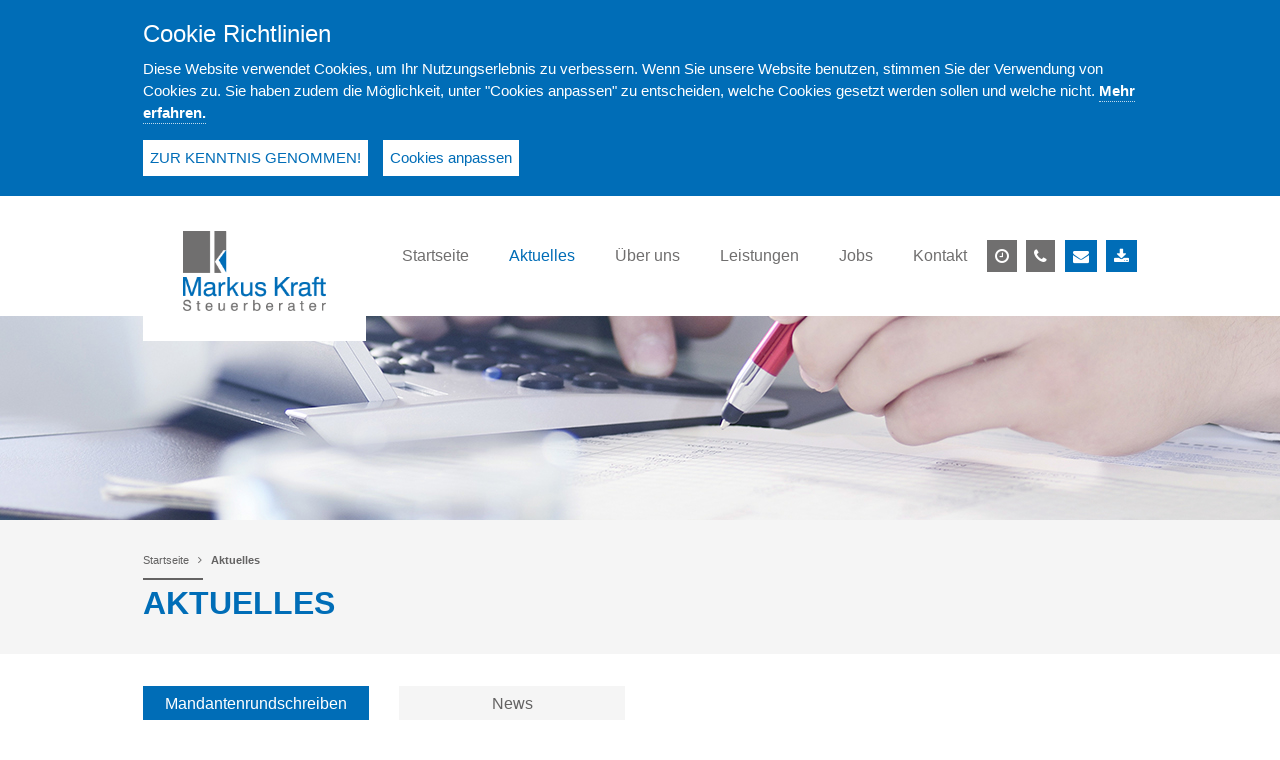

--- FILE ---
content_type: text/html; charset=utf-8
request_url: https://steuerberater-kraft.de/Aktuelles/
body_size: 6028
content:
<!DOCTYPE html>
<html lang="de">
    <head>
        <title>Steuerberater Kraft – Aktuelles</title>
        <meta name="title" content="Steuerberater Kraft – Aktuelles" />
        <meta http-equiv="content-type" content="text/html; charset=utf-8" />
        <meta http-equiv="x-ua-compatible" content="IE=edge" />
        <meta name="viewport" content="width=device-width, initial-scale=1.0, maximum-scale=2.0" />
        <meta name="format-detection" content="telephone=no" />
        <meta name="author" content="Markus Kraft" />
        <meta name="copyright" content="Markus Kraft" />
        <meta name="keywords" content="" />
        <meta name="description" content="" />
        <meta name="date" content="2018-12-17T11:23:55+01:00" />
        <meta name="publisher" content="dickekreativ ( www.dickekreativ.de )" />
        <meta name="robots" content="index, follow" />
        <meta name="revisit-after" content="7 days" />
        <meta name="city" content="Crailsheim" />
        <meta name="country" content="Germany" />
        <meta name="geo.placename" content="Crailsheim, Postplatz 2, DE" />

        <meta name="DC.title" content="Steuerberater Kraft – Aktuelles" />
        <meta name="DC.description" content="" />
        <meta name="DC.publisher" content="dickekreativ ( www.dickekreativ.de )" />

        <meta property="og:title" content="Steuerberater Kraft – Aktuelles" />
        <meta property="og:type" content="website" />
        <meta property="og:site_name" content="Steuerberater Kraft – Aktuelles" />

        <!-- Favicons -->
        <link rel="apple-touch-icon" sizes="180x180" href="https://steuerberater-kraft.de/tn-media/resources/favicon/apple-touch-icon.png">
        <link rel="icon" type="image/png" sizes="32x32" href="https://steuerberater-kraft.de/tn-media/resources/favicon/favicon-32x32.png">
        <link rel="icon" type="image/png" sizes="16x16" href="https://steuerberater-kraft.de/tn-media/resources/favicon/favicon-16x16.png">
        <link rel="manifest" href="https://steuerberater-kraft.de/tn-media/resources/favicon/manifest.json">
        <link rel="mask-icon" href="https://steuerberater-kraft.de/tn-media/resources/favicon/safari-pinned-tab.svg" color="#5bbad5">
        <meta name="msapplication-TileColor" content="#ffffff">
        <meta name="msapplication-config" content="https://steuerberater-kraft.de/tn-media/resources/favicon/browserconfig.xml">
        <meta name="theme-color" content="#006db7"/>
      <!--  Favicons END -->

        <link rel="stylesheet" href="https://cdnjs.cloudflare.com/ajax/libs/twitter-bootstrap/4.1.3/css/bootstrap.min.css">
        <link rel="stylesheet" type="text/css" href="https://cdnjs.cloudflare.com/ajax/libs/slider-pro/1.4.0/css/slider-pro.min.css" />
        <link rel="stylesheet" type="text/css" href="https://steuerberater-kraft.de/tn-template/frontend/tn-coretemplate.min.css?v=1.0.6" media="screen" />
        <link rel="stylesheet" type="text/css" href="https://steuerberater-kraft.de/tn-template/frontend/tn-template.min.css?v=1.0.6" media="screen" />
        <link rel="stylesheet" href="https://cdnjs.cloudflare.com/ajax/libs/Swiper/4.4.2/css/swiper.min.css">

        <link rel="stylesheet" type="text/css" href="https://cdnjs.cloudflare.com/ajax/libs/jqueryui/1.12.1/jquery-ui.min.css">
        <link rel="stylesheet" type="text/css" href="https://steuerberater-kraft.de/tn-core/extension/lightbox/magnific-popup.min.css" media="all">
        <link rel="stylesheet" type="text/css" href="https://steuerberater-kraft.de/tn-core/extension/jquery/jquery.timepicker.min.css" media="all">
        <link rel="stylesheet" type="text/css" href="https://steuerberater-kraft.de/tn-template/frontend/calendar/theme1.min.css" media="screen" />
        <link rel="stylesheet" type="text/css" href="https://cdnjs.cloudflare.com/ajax/libs/font-awesome/4.7.0/css/font-awesome.min.css"/>
        <link rel="stylesheet" type="text/css" href="https://steuerberater-kraft.de/tn-template/frontend/tn-print.min.css" media="print" />

        <script src="https://steuerberater-kraft.de/tn-core/extension/tycoon/global.min.js"></script>
		<script src="https://steuerberater-kraft.de/tn-core/extension/ajax/ajax.min.js"></script>

        <script src="https://cdnjs.cloudflare.com/ajax/libs/jquery/3.3.1/jquery.min.js"></script>
		<script src="https://steuerberater-kraft.de/tn-core/extension/tycoon/jquery.tycoon.min.js"></script>
		<script src="https://cdnjs.cloudflare.com/ajax/libs/popper.js/1.14.3/umd/popper.min.js" integrity="sha384-ZMP7rVo3mIykV+2+9J3UJ46jBk0WLaUAdn689aCwoqbBJiSnjAK/l8WvCWPIPm49" crossorigin="anonymous"></script>
		<script src="https://cdnjs.cloudflare.com/ajax/libs/jqueryui/1.12.1/jquery-ui.min.js"></script>
		<script src="https://cdnjs.cloudflare.com/ajax/libs/slider-pro/1.4.0/js/jquery.sliderPro.min.js"></script>
    <script src="https://cdnjs.cloudflare.com/ajax/libs/Swiper/4.4.2/js/swiper.min.js"></script>
        <script src="https://steuerberater-kraft.de/tn-core/extension/jquery/jquery.pause.min.js"></script>
		<script src="https://steuerberater-kraft.de/tn-core/extension/jquery/jquery.timepicker.min.js"></script>
		<script src="https://steuerberater-kraft.de/tn-core/include/less-1.3.3.min.js"></script>
        <script src="https://steuerberater-kraft.de/tn-core/extension/jquery/jquery.lazyload.min.js"></script>


        <script src="https://steuerberater-kraft.de/tn-core/extension/calendar/caleandar.min.js"></script>

		<script src="https://steuerberater-kraft.de/tn-core/extension/tycoon/functions.js"></script>
				<!-- Le HTML5 shim and media query for IE8 support -->
		<!--[if lt IE 9]>
		<script src="//html5shim.googlecode.com/svn/trunk/html5.js"></script>
		<script src="tn-core/extension/html5/respond.min.js"></script>
		<![endif]-->

		
																		


        <script src="https://steuerberater-kraft.de/tn-core/extension/tycoon/inhalt.slider.min.js"></script>
        <script src="https://steuerberater-kraft.de/tn-core/extension/bootstrap/bootstrap.min.js"></script>
        <script src="https://stackpath.bootstrapcdn.com/bootstrap/4.1.3/js/bootstrap.min.js" integrity="sha384-ChfqqxuZUCnJSK3+MXmPNIyE6ZbWh2IMqE241rYiqJxyMiZ6OW/JmZQ5stwEULTy" crossorigin="anonymous"></script>
        <script src="https://steuerberater-kraft.de/tn-core/extension/tycoon/tycoon_fe_scripts.min.js?v=1.0.6"></script>

		<script>
			jQuery(function ($) {
				$.datepicker.regional['de'] = {
					closeText: 'schließen',
					prevText: 'vor',
					nextText: 'nächste',
					currentText: 'Heute',
					monthNames: ['Januar','Februar','März','April','Mai','Juni','Juli','August','September','Oktober','November','Dezember'],
					monthNamesShort: ['Jan.','Feb.','März','April','Mai','Juni','Juli','Aug.','Sept.','Okt.','Nov.','Dez.'],
					dayNames: ['Sonntag','Montag','Dienstag','Mittwoch','Donnerstag','Freitag','Samstag'],
					dayNamesShort: ['So.','Mo.','Di.','Mi.','Do.','Fr.','Sa.'],
					dayNamesMin: ['S','M','D','M','D','F','S'],
					weekHeader: 'Sem.',
					dateFormat: 'dd.mm.yy',
					firstDay: 1,
					isRTL: false,
					showMonthAfterYear: false,
					yearSuffix: ''
				};
				$.datepicker.setDefaults($.datepicker.regional['de']);
			});
		</script>
<script>
$(document).ready(function(){
    $('[data-toggle="popover"]').popover();
});

(function ($) {
	var isGoogleFont = function (element) {
		// google font download
		if (element.href
			&& element.href.indexOf('https://fonts.googleapis.com') === 0) {
			return true;
		}
		return false;
	}

	// we override these methods only for one particular head element
	// default methods for other elements are not affected
	var head = $('head')[0];

	var insertBefore = head.insertBefore;
	head.insertBefore = function (newElement, referenceElement) {
		if (!isGoogleFont(newElement)) {
			insertBefore.call(head, newElement, referenceElement);
		}
	};

		var appendChild = head.appendChild;
	head.appendChild = function (textNode) {
		if (!isGoogleFont($(textNode)[0])) {
			appendChild.call(head, textNode);
		}
	};
})(jQuery);
</script>
    </head>
    <body>

<div class="tooltip" id="dickeTooltip" style="margin-top:20px;margin-left:0px;">Tooltip</div>
<!-- Header AREA -->
<header id="header" class="header">
    <nav id="nav" class="navbar navbar-expand-xl navbar-light">
			<div id="cookie-notice">

    <script type="text/javascript" src="https://steuerberater-kraft.de/tn-core/extension/ihavecookies/ihavecookies.min.js"></script>
    <script type="text/javascript">
    var options = {
        title: 'Cookie Richtlinien',
        message: 'Diese Website verwendet Cookies, um Ihr Nutzungserlebnis zu verbessern. Wenn Sie unsere Website benutzen, stimmen Sie der Verwendung von Cookies zu. Sie haben zudem die Möglichkeit, unter &quot;Cookies anpassen&quot; zu entscheiden, welche Cookies gesetzt werden sollen und welche nicht.',
        delay: false,
        expires: 1,
        link: 'Datenschutz/',
        onAccept: function(){
            var myPreferences = $.fn.ihavecookies.cookie();
            console.log('Yay! The following preferences were saved...');
            console.log(myPreferences);
        },
        cookieTypes: [
        {
            type: 'Analytics',
            value: 'analytics',
            description: 'Cookies zur Auswertung von Seitenaufrufen etc.'
        }
        ],
        uncheckBoxes: true,
        acceptBtnLabel: 'ZUR KENNTNIS GENOMMEN!',
        moreInfoLabel:  'Mehr erfahren.',
        cookieTypesTitle: 'Wählen Sie die Cookies aus, die Sie akzeptieren möchten.',
        fixedCookieTypeLabel: 'Essential',
        fixedCookieTypeDesc: 'Diese Cookies werden benötigt, um die Funktionalität unserer Seite zu gewährleisten.',
        advancedBtnLabel: 'Cookies anpassen'
    }

    $(document).ready(function() {
        $('#cookie-notice').ihavecookies(options);
});
    </script>
    <link href="https://steuerberater-kraft.de/tn-core/extension/ihavecookies/cookie.min.css" rel="stylesheet">
</div>
        <div class="container-fluid max-w container-navigation">
            <div class="navbar-brand">
<p><a href="https://steuerberater-kraft.de/Startseite/"><img alt="" class="img-responsive w-100" src="https://steuerberater-kraft.de/tn-media/resources/logo.png" /></a></p>
</div>
            <button type="button" id="navbutton" class="navbar-toggler collapsed vertical" data-toggle="collapse" data-target="#navbar" aria-expanded="false" aria-controls="navbar" role="button" aria-label="navbutton">
                <span class="icon-bar top-bar"></span>
                <span class="icon-bar middle-bar"></span>
                <span class="icon-bar bottom-bar"></span>
            </button>
            <div id="navbar" class="collapse width navbar-collapse" role="navigation">
                <ul class="navbar-nav mx-auto">
  <li class="nav-item hauptmenue_1 menue erste"><a id="link_1" class="nav-link link_1" role="button" aria-haspopup="true" aria-expanded="false" href="https://steuerberater-kraft.de/Startseite/">Startseite</a></li>
  <li class="nav-item dropdown hauptmenue_2 menue aktiv"><a id="link_43" class="nav-link link_43" role="button" aria-haspopup="true" aria-expanded="false" class="aktiv" href="https://steuerberater-kraft.de/Aktuelles/">Aktuelles</a></li>
  <li class="nav-item dropdown hauptmenue_3 menue"><a id="link_44" class="nav-link link_44" role="button" aria-haspopup="true" aria-expanded="false" href="https://steuerberater-kraft.de/Ueber-uns/">Über uns</a></li>
  <li class="nav-item dropdown hauptmenue_4 menue"><a id="link_45" class="nav-link link_45" role="button" aria-haspopup="true" aria-expanded="false" href="https://steuerberater-kraft.de/Leistungen/">Leistungen</a></li>
  <li class="nav-item dropdown hauptmenue_5 menue"><a id="link_46" class="nav-link link_46" role="button" aria-haspopup="true" aria-expanded="false" href="https://steuerberater-kraft.de/Jobs/">Jobs</a></li>
  <li class="nav-item hauptmenue_6 menue"><a id="link_13" class="nav-link link_13" role="button" aria-haspopup="true" aria-expanded="false" href="https://steuerberater-kraft.de/Kontakt/">Kontakt</a></li>
</ul>
                <div class="container-quicklinks row ml-auto align-items-center no-p no-m">
                    <div class="ml-auto toplinks">
<p><span class="mystyle" tooltip=""><i class="fa fa-clock-o"></i><span class="tooltiptext bottom"><span class="bold">Telefon-Sprechzeiten</span>
  <br />
  Montag &ndash; Donnerstag
  <br />
  8.00 Uhr &ndash; 14.00 Uhr
  <br />
  <br />
  Freitag
  <br />
  8.00 Uhr &ndash; 12.00 Uhr</span></span> &nbsp; <a href="tel:0795194060"><i class="fa fa-phone"></i></a> &nbsp; <a href="https://steuerberater-kraft.de/Kontakt/"><i class="fa fa-envelope"></i></a> &nbsp; <a href="https://steuerberater-kraft.de/downloads/"><i class="fa fa-download"></i></a>
</p>
</div>
                </div>
            </div>
        </div>
    </nav>
		<div class="banner">
	<div id="inhalt_banner_6" role="banner">
	  <div class="sp-slides">
				<div class="sp-slide">
            <div class='sp-image banner_bild' style='background-image:url("https://steuerberater-kraft.de/tn-media/banner/1/3/QMLSO0sq9Sv8dBbEowGMfXWjwxVSUR.jpg")'></div>		</div>
		
	  </div>

	</div>
	<script type="text/javascript">
  
    if($(window).width() > 1200){
    var hoehe_responsive = 400;
  }
    if($(window).width() > 992){
    var hoehe_responsive = 400;
    }
    if($(window).width() > 768){
    var hoehe_responsive = 400;
    }
    if($(window).width() > 576){
    var hoehe_responsive = 300;
    }
    if($(window).width() > 0){
    var hoehe_responsive = 200;
    }
	  // <![CDATA[
	  $(function () {
		var _banner_anzahl = $('#inhalt_banner_6 .sp-slide').length;
		$('#inhalt_banner_6').sliderPro({
		  width: 100,
		  height: hoehe_responsive,
		  autoHeight: false,
		  fade: false,
		  fadeDuration: 1500,
		  slideAnimationDuration: 1500,
		  autoplayDelay: 20000,
		  updateHash: false,
		  responsive:true,
		  autoplay: true,
            arrows: true,
		  buttons: true,
		  touchSwipe:false,
		  waitForLayers: true,
		  reachVideoAction: 'playVideo',
		  playVideoAction: 'stopAutoplay',
		  endVideoAction: 'startAutoplay',
		  videoEnd: function () {
			$('#inhalt_banner_6').sliderPro('nextSlide');
		  },
		  gotoSlide: function (e) {
			if (e.index == 0) {
			  //$('#inhalt_banner_6').sliderPro('nextSlide');
			}
		  },
		  autoplayOnHover: 'none',
		  autoScaleLayers: false
		});
		//$('#inhalt_banner_6').sliderPro('nextSlide');
		//$('#inhalt_banner_6 .sp-slide').first().remove();
		//$('#inhalt_banner_6').sliderPro('update');
	  });




	  // function banner_resize() {
		// var overlay_padding = $('.banner_overlay').outerHeight() - $('.banner_overlay').height();
		// var maxsize_X = $('.wrapper').width();
		// var maxsize_Y = (maxsize_X * (400 /)) - overlay_padding;
		// var margin_Y = 0;
		// if ($('.slidesjs-control').height() > maxsize_Y) {
		//   margin_Y = ($('.slidesjs-control').height() - maxsize_Y - overlay_padding) / 2;
		// }
		// if ($('#map-canvas-banner').length > 0) {
		//   $('#map-canvas-banner').css({'display': 'block', 'visibility': 'hidden'});
		//   $('#map-canvas-banner').height($('.slidesjs-container').height());
		// }
		// $('.slidesjs-slide>img').css('width', '100%');
		// $('.slidesjs-slide>a>img').css('width', '100%');
		// $('.banner_overlay').css({'position': 'absolute', 'z-index': '50', 'width': maxsize_X, 'height': maxsize_Y, 'margin': '-' + (maxsize_Y) + 'px 0'});
	  // }
	  // $(document).ready(function () {
		// window.setTimeout("banner_resize()", 100);
	  // });
	  // $(window).resize(function () {
		// window.setTimeout("banner_resize()", 100);
	  // });

	  // ]]>
	</script>
		<script>
$(document).ready(function(){
//========================= show arrows or not
$('.sp-arrows').css('display','none');
var count=$('.sp-slide').length;
if(count>1){
$('.sp-arrows').css('display','block');
}




function banner_sizer(){

if($(window).width() > 0){
var hoehe_responsive =   200;
$('.sp-slide').css('height',hoehe_responsive);
$('.sp-mask').css('height',hoehe_responsive);
$('.sp-image-container').css('height',hoehe_responsive);
$('.sp-image').css('height',hoehe_responsive);
$('.sp-image').css('margin-top',0);
}

if($(window).width() > 576){
var hoehe_responsive =   300;
$('.sp-slide').css('height',hoehe_responsive);
$('.sp-mask').css('height',hoehe_responsive);
$('.sp-image-container').css('height',hoehe_responsive);
$('.sp-image').css('height',hoehe_responsive);
$('.sp-image').css('margin-top',0);
}

if($(window).width() > 768){
var hoehe_responsive =   400;
$('.sp-slide').css('height',hoehe_responsive);
$('.sp-mask').css('height',hoehe_responsive);
$('.sp-image-container').css('height',hoehe_responsive);
$('.sp-image').css('height',hoehe_responsive);
$('.sp-image').css('margin-top',0);
}

if($(window).width() > 992){
var hoehe_responsive =   400;
$('.sp-slide').css('height',hoehe_responsive);
$('.sp-mask').css('height',hoehe_responsive);
$('.sp-image-container').css('height',hoehe_responsive);
$('.sp-image').css('height',hoehe_responsive);
$('.sp-image').css('margin-top',0);

}

if($(window).width() > 1200){
var hoehe_responsive = 400;
$('.sp-slide').css('height',hoehe_responsive);
$('.sp-mask').css('height',hoehe_responsive);
$('.sp-image-container').css('height',hoehe_responsive);
$('.sp-image').css('height',hoehe_responsive);
$('.sp-image').css('margin-top',0);

}

}

banner_sizer();


$(window).resize(function(){
  setTimeout(function(){

  banner_sizer();

}, 200);

});


// =========================================
});
</script>
</div>
</header>

<!-- Header AREA END -->
<!-- Breadcrumbs AREA -->
<section class="breadcrumbs"><div class="container-fluid untertitel"><div class="row"><div class="container-fluid max-w"><div class="row">  <div class="col-12 aktive_struktur">
            <a href="https://steuerberater-kraft.de/">Startseite</a> &nbsp; <i class="fa fa-angle-right" aria-hidden="true"></i> &nbsp; <a class="aktiv" href="https://steuerberater-kraft.de/Aktuelles/">Aktuelles</a>
</div>
<div class="col-12"><h1>Aktuelles</h1></div></div></div></div></div></section><!-- Breadcrumbs AREA END -->
<!-- Main AREA -->
<main class="" contenteditable="false">
			<div id="news">
<!-- Inhalt "text_aktuelles_132" ist deaktiviert. -->
<div class="container-fluid max-w"><div class="row"><div class="col-12">      <div class="row mod_aktuelles_kategorien">
        <div class="col-12 col-sm-3 mod_aktuelles_kategorien_link mod_aktuelles_kategorien_link_aktiv">
          <a class="btn btn-primary btn-news" href="https://steuerberater-kraft.de/Aktuelles/?nk=2" class="aktiv">Mandantenrundschreiben</a>
        </div>
        <div class="col-12 col-sm-3 mod_aktuelles_kategorien_link">
          <a class="btn btn-primary btn-news" href="https://steuerberater-kraft.de/Aktuelles/?nk=1">News</a>
        </div>
      </div>
      </div>
      </div>
      </div>
      <hr />
<div class="container-fluid max-w">          <div class="row">
          <div class="col-12 col-sm-6 col-lg-4 col-xl-3 mod_aktuelles_news">
            <h6 class="small no-m">09.12.2024</h6>
            <h3>Mandanten-Informationsschreiben...</h3>
            <p class="mod_aktuelles_liste_item_text">Sehr geehrte Damen und Herren,
 
ab dem 01. Januar 2025 wird der Empfang und Versand von E-Rechnungen für Unternehmen in Deutschland verpflichtend. Und zwar im sogenannten B2B-Bereich, also...</p>
<p><a class="btn btn-primary btn-news" href="https://steuerberater-kraft.de/Aktuelles/?nk=2&amp;id=12">weiter&nbsp;&nbsp;<i class="fa fa-angle-right" aria-hidden="true"></i></a></p>
          </div>
          <div class="col-12 col-sm-6 col-lg-4 col-xl-3 mod_aktuelles_news">
            <h6 class="small no-m">09.12.2024</h6>
            <h3>Mandanten-Informationsschreiben...</h3>
            <p class="mod_aktuelles_liste_item_text">Gesetzlicher Mindestlohn steigt zum Jahresbeginn 2025
Der gesetzliche Mindestlohn steigt zum 1. Januar 2025 auf 12,82 brutto in der Stunde. Damit wird die unterste
Lohngrenze um 41 Cent höher...</p>
<p><a class="btn btn-primary btn-news" href="https://steuerberater-kraft.de/Aktuelles/?nk=2&amp;id=13">weiter&nbsp;&nbsp;<i class="fa fa-angle-right" aria-hidden="true"></i></a></p>
          </div>
      </div>
      </div>
</div>
      <!-- Inhaltsmodule -->
      <!-- Inhaltsmodule END -->

</main>
<!-- Main AREA END -->
<!-- Footer AREA -->
    <footer id="footer" class="mt-auto ">

	<div class="container-fluid">
		<div class="row">
      <div class="col-4 col-sm-4 col-md-4 col-lg-2 col-xl-1">
        <div class="logo-footer">
<p><img alt="" class="img-repsonsive w-50" src="https://steuerberater-kraft.de/tn-media/resources/logo_footer.png" /></p>
</div>
      </div>
      <div class="col-8 col-sm-8 col-md-8 col-lg-10 col-xl-11">
        <div class="row">
			<div class="col-12 col-sm-12 col-md-12 col-lg-6 col-xl-6 col-copy">

				<div class="copy small"><a href="http://steuerberater-kraft.de/">© 2026 <span>Steuerberater Kraft</span>
</a></div>
			</div>

			<div class="col-12 col-sm-12 col-md-12 col-lg-6 col-xl-6 col-footer-menu">
				<div class="menue small" role="navigation">
					        <a href="https://steuerberater-kraft.de/Kontakt/">Kontakt</a>&nbsp; . &nbsp;<a href="https://steuerberater-kraft.de/Datenschutz/">Datenschutz</a>&nbsp; . &nbsp;<a href="https://steuerberater-kraft.de/Impressum/">Impressum</a>
				</div>
			</div>
      </div></div>
		</div>
	</div>

</footer>
<!-- Footer AREA END -->
<!-- Page AREA END -->
<script>
	// <![CDATA[
	function tycoon_index_1_js() {

	}
	$(document).ready(function () {
		window.setTimeout("tycoon_index_1_js()", 100);
	});
	$(window).resize(function () {
		window.setTimeout("tycoon_index_1_js()", 100);
	});

	// ]]>
</script>
<script>
    $(document).ready(function(){
      $('body').append('<div id="toTop" class="btn btn-info btn-top"><i class="fa fa-chevron-up" aria-hidden="true"></i></div>');
    	$(window).scroll(function () {
			if ($(this).scrollTop() != 0) {
				$('#toTop').fadeIn();
			} else {
				$('#toTop').fadeOut();
			}
		});
    $('#toTop').click(function(){
        $("html, body").animate({ scrollTop: 0 }, 600);
        return false;
    });
});
</script>
<!-- Inhalt "popup" ist deaktiviert. -->
<script src="https://steuerberater-kraft.de/tn-core/extension/tycoon/tycoon_nav_scroll.min.js?v=1.0.6"></script>

<script src="https://steuerberater-kraft.de/tn-core/extension/lightbox/magnific-popup.js"></script>
<script>
function initMagnificPopup(){
$('.portfolio-box').magnificPopup({
  type: 'image',
          gallery: {
          enabled:true,
              preload: [1,3],
              navigateByImgClick: true
        },
        image: {
          titleSrc: function(item) {
            return item.el.find('p').text();
          },
          tError: '<a href="%url%">The image #%curr%</a> could not be loaded.'
        }
});
}
$(function(){
    initMagnificPopup();
});
</script>

</body>
</html>


--- FILE ---
content_type: text/css
request_url: https://steuerberater-kraft.de/tn-template/frontend/tn-coretemplate.min.css?v=1.0.6
body_size: 8857
content:
html{overflow-y:auto;overflow-x:hidden;position:relative}html,body{width:100%;min-height:100%;overflow-y:auto;overflow-x:hidden}body{font-family:Arial,Helvetica,sans-serif;color:#646363;background-color:#fff;font-weight:400}h1,h2,h3,h4,h5,h6{color:#646363;background-color:transparent;margin-bottom:1rem}table,td,th,dt,dd,hr{color:#646363;background-color:transparent}hr{border-color:#f5f5f5;color:#f5f5f5;background-color:#f5f5f5}a{color:#646363;background-color:transparent;-webkit-transition:all 400ms ease-in-out;-moz-transition:all 400ms ease-in-out;-ms-transition:all 400ms ease-in-out;-o-transition:all 400ms ease-in-out;transition:all 400ms ease-in-out}a:hover{text-decoration:none}*:focus{outline:none!important;box-shadow:0!importrant;-webkit-tap-highlight-color:rgba(0,0,0,0)!important}p{position:relative}.clear{clear:both}.no{display:none}.no-padding{padding:0}.no-margin{margin:0}.bold{font-weight:600}.no-p{padding:0}.no-m{margin:0}.italic{font-style:italic}.tycoon_ersetze_adresse{word-break:break-all;text-decoration:underline}.extra-small{font-size:60%}.xextra-small{font-size:40%}#toTop{position:fixed;bottom:25px;right:25px;cursor:pointer;display:none;background-color:#000;border:0;border-radius:0}.btn{border-radius:0;text-decoration:none}.btn-long{white-space:normal}.btn-group .btn+.btn,.btn-group .btn+.btn-group,.btn-group .btn-group+.btn,.btn-group .btn-group+.btn-group,.btn-group-vertical .btn+.btn,.btn-group-vertical .btn+.btn-group,.btn-group-vertical .btn-group+.btn,.btn-group-vertical .btn-group+.btn-group{margin-left:0}.btn-primary{background-color:#164194;border-color:#164194}.btn-primary:hover,.btn-primary:focus{background-color:#646463;border-color:#646463}.btn-primary.focus,.btn-primary:focus,.btn-primary:not(:disabled):not(.disabled).active:focus,.btn-primary:not(:disabled):not(.disabled):active:focus,.show>.btn-primary.dropdown-toggle:focus{box-shadow:none}.form-control{border-radius:0;color:#969696}.custom-select{border-radius:0}.btgrid{max-width:100%}.post_err{text-align:center;color:#000;margin:0}.post_ok{text-align:center;color:#000;margin:0}.post_ok_large{text-align:center;color:#000;margin:0}.hidden-active{display:flex;visibility:visible;transition:all .35s}.hidden{display:none!important;visibility:hidden;transition:all .35s}.text-white h1,.text-white h2,.text-white h3,.text-white h4,.text-white h5,.text-white h6{color:#fff}@media(min-width:992px){.max-w{width:90%!important}}@media(min-width:1200px){.max-w{width:80%!important}}main{padding:2rem 0 2rem 0;width:100%}main.main_home{padding:0}main.main_contact{padding:2rem 0 2rem 0}.jumbotron{border-radius:0}main p a{text-decoration:underline}@media(min-width:768px){.flex-md-equal>*{-ms-flex:1;flex:1;flex-grow:1;flex-shrink:1;flex-basis:0}}section.components{padding:0;width:100%}section.comp-apotheken-anbgebote{border-bottom:1px solid #f5f5f5;padding-bottom:1rem;margin-bottom:1rem}section.comp-metzgerei-anbgebote{border-bottom:1px solid #f5f5f5;padding-bottom:1rem;margin-bottom:1rem}section.comp-download{border-bottom:1px solid #f5f5f5;padding-bottom:1rem;margin-bottom:1rem}section.comp-shop-produkte{border-bottom:1px solid #f5f5f5;padding-bottom:1rem;margin-bottom:1rem}section.comp-shop-produkte .produkt_slider_image{background-size:cover;background-repeat:no-repeat;background-position:center;width:100%;height:15rem}section.comp-slider{border-bottom:1px solid #f5f5f5;padding-bottom:1rem;margin-bottom:1rem}section.comp-tagesessen{border-bottom:1px solid #f5f5f5;padding-bottom:1rem;margin-bottom:1rem}.portfolio-box .portfolio-box-caption{-webkit-transition:all .35s;-moz-transition:all .35s}.service-box{max-width:400px;margin:50px auto 0}.service-box p{margin-bottom:0}.portfolio-box{margin:0 auto;height:auto}.portfolio-box::before{font-size:1.5rem;width:100%;font-family:FontAwesome;content:"\f002";border:0;position:absolute;top:50%;text-align:center;padding:0;margin:0;line-height:0;color:rgba(255,255,255,.5);margin-left:auto!important;margin-right:auto!important;left:0;right:0}.portfolio-box:hover::before{font-size:2.5rem;color:rgba(0,0,0,.55)}.portfolio-box .portfolio-box-caption{color:#fff;opacity:0;display:block;background:rgba(51,122,183,.9);position:absolute;bottom:0;text-align:center;width:100%;height:100%;transition:all .35s}.portfolio-box .portfolio-box-caption .portfolio-box-caption-content{width:100%;text-align:center;position:absolute;top:50%;transform:translateY(-50%)}.portfolio-box .portfolio-box-caption .portfolio-box-caption-content .project-category,.portfolio-box .portfolio-box-caption .portfolio-box-caption-content .project-name{padding:0 15px}.portfolio-box .portfolio-box-caption .portfolio-box-caption-content .project-category{text-transform:uppercase;font-weight:600;font-size:14px}.portfolio-box .portfolio-box-caption .portfolio-box-caption-content .project-name{font-size:18px}.portfolio-box:hover .portfolio-box-caption{opacity:1}.portfolio-box:focus{outline:0}.portfolio-box.portfolio-link{display:inherit;height:inherit}#pagination-leader{display:block}#pagination-leader .page-link{border:0;border-radius:0;color:#b7b7b7;font-size:1.5rem;font-weight:200}.pagination .page-item .page-link{border-radius:0}.pagination .page-item.no-link .page-link{color:#b7b7b7}.pagination .page-item.link .page-link{color:#646363}section.breadcrumbs .untertitel{background:#f5f5f5;padding:2rem 15px}section.breadcrumbs .untertitel h1{margin-bottom:0!important;text-transform:uppercase;font-weight:600;font-size:2rem}section.breadcrumbs .aktive_struktur{font-size:11px;margin-bottom:1rem}section.breadcrumbs .aktive_struktur::after{content:'';width:60px;height:2px;position:absolute;left:15px;bottom:-12px;background-color:#646363}section.breadcrumbs .aktive_struktur a.aktiv{text-decoration:none;font-weight:800}@media(min-width:768px){section.breadcrumbs .untertitel h1{font-size:2rem}}footer{width:100%;background-color:#f4f4f4;padding:2rem 0;position:relative}footer .footer-menue-title h5,footer .footer-menue-title h4,footer .footer-menue-title h6{margin-bottom:.65rem;font-weight:600}footer .col-copy{margin-bottom:0rem}footer .footer-menue-title{margin-top:1rem}footer .logo-footer p{margin-bottom:.5rem}footer .logo-footer img{width:30px}footer .logo-footer svg{width:30px;height:30px}footer .logo-footer svg .dkl-cls-1{fill:#0e4194}footer .logo-footer svg .dkl-cls-2{fill:#646363}footer .logo-footer svg .dkl-cls-3{fill:#bdbcbc}@media(min-width:576px){footer .col-copy{margin-bottom:1rem}footer .footer-menue-title{margin-top:0rem}}@media(min-width:992px){footer .col-copy{margin-bottom:0rem}}.navbar-brand{margin-right:0}.navbar-brand p{margin:0}.navbar-brand h1{margin:0}.navbar-brand svg{width:100%;max-width:200px}.navbar-brand svg .cls-1{fill:#646463}.navbar-brand svg .cls-2{fill:#0e4194}.navbar-brand svg .cls-3{fill:#0e4194}.navbar-brand svg .cls-4{fill:#646463}.navbar-brand svg .cls-5{fill:#bdbcbc}.nav-small-scroll{background-color:#fff;min-height:80px;box-shadow:0 2px 36px -1px rgba(0,0,0,0.21)}.nav-small-scroll .navbar-brand svg{width:100px}.nav-small-scroll.sidebarnav{background-color:transparent;transition:ease .2s}@media(min-width:576px){.navbar-brand{margin-right:1rem}}.container-topmenue{background:#eee;padding-top:1rem;padding-bottom:1rem}.oeffnungszeiten{display:flex;align-items:center;height:30px}.oeffnungszeiten .oeffnung_bold{font-weight:800}@media(min-width:768px){.container-topmenue .menue{text-align:right}}.vertical{top:50%;transform:translateY(-50%);max-height:100%}.container-navigation{padding:1rem 15px!important;position:relative}.navbar-toggler{margin:0}.navbar-toggler.collapsed{position:absolute;right:0}.navbar-toggler.collapsed .top-bar{-webkit-transform:rotate(0);transform:rotate(0)}.navbar-toggler.collapsed .middle-bar{opacity:1}.navbar-toggler.collapsed .bottom-bar{-webkit-transform:rotate(0);transform:rotate(0)}.navbar-toggler{border:0;background:transparent}.navbar-toggler:hover{background:transparent}.navbar-toggler .icon-bar{background:#ccc;width:22px;height:2px;display:block;margin:4px 0;-webkit-transition:all .2s;transition:all .2s}.navbar-toggler .top-bar{-webkit-transform:translateX(3px) rotate(45deg);transform:translateX(3px) rotate(45deg);-webkit-transform-origin:10% 10%;transform-origin:10% 10%}.navbar-toggler .middle-bar{opacity:0}.navbar-toggler .bottom-bar{-webkit-transform:translateX(3px) rotate(-45deg);transform:translateX(3px) rotate(-45deg);-webkit-transform-origin:10% 90%;transform-origin:10% 90%}.navbar-nav .nav-item>.nav-link{padding:10px 20px;background-color:#fff;color:#646363}.navbar-nav .dropdown>.nav-link{padding:10px 20px}#nav{background:#fff;-webkit-transition:all .4s ease 0s;transition:all .4s ease 0s}.dropdown-menu{margin-top:0;padding:0;border:0}li.aktiv>a.nav-link,div.dropdown-menu>li.aktiv>a.nav-link{background:transparent}li>a.nav-link:hover,div.dropdown-menu>li>a.nav-link:hover{background:transparent}nav#nav{padding:0;min-height:100px;-ms-flex-flow:wrap;flex-flow:wrap;-ms-flex-pack:start;justify-content:flex-start}nav #navbar .navbar-nav .nav-item .dropdown-toggle::after{display:inline-block;width:0;height:0;margin-left:5px;vertical-align:0;font-family:FontAwesome;content:"\f107";border-top:0;border-right:0;border-left:0}nav #navbar .navbar-nav .nav-item .dropdown-toggle:hover::after{-webkit-transform:rotate(180deg);-moz-transform:rotate(180deg);-ms-transform:rotate(180deg);-o-transform:rotate(180deg);transform:rotate(180deg);filter:progid:DXImageTransform.Microsoft.Matrix(M11=0.9914448613738104,M12=-0.13052619222005157,M21=0.13052619222005157,M22=0.9914448613738104,sizingMethod='auto expand');zoom:1;display:inline-block;width:0;height:0;margin-left:5px;top:25px;position:relative;left:10px;vertical-align:0;font-family:FontAwesome;content:"\f107";border-top:0;border-right:0;border-left:0;color:red}.menue:hover>.dropdown-menu{display:block;border-radius:0}nav #navbar ul.navbar-nav li.nav-item ul.dropdown-menu li.nav-item{position:relative;white-space:nowrap}nav #navbar ul.navbar-nav li.nav-item ul.dropdown-menu li.nav-item:hover .dropdown-menu,nav #navbar ul.navbar-nav li.nav-item ul.dropdown-menu li.nav-item:focus .dropdown-menu{display:flex;flex-direction:column;position:relative;top:0;left:0;margin-left:0;margin-right:0;border-radius:0;border:0}.navbar-ssl{padding:1rem 0;display:flex;align-items:center;margin:1rem -15px 0 -15px;border-top:1px solid #ccc}.navbar-ssl .top-sl{margin:.5rem 0;position:relative}nav#subnav{padding-left:0}.nav-small .img-logo{max-width:100px}nav #navbar .navbar-nav .nav-item .dropdown-menu .nav-item.dropdown.untermenue>.dropdown-menu{position:absolute}@media(min-width:576px){.navbar-toggler{margin:0}.navbar-ssl{float:left;padding:0;flex-direction:row;margin:1rem 0 0 0;border:0}.navbar-ssl .top-sl{margin:0 2rem}.navbar-ssl .top-sl:nth-last-child(1){margin:0 0 0 2rem}}@media(min-width:768px){.navbar-nav .nav-item>.nav-link{padding:10px 20px}.navbar-nav .dropdown>.nav-link{padding:10px 20px 10px 20px}}@media(min-width:992px){nav #navbar ul.navbar-nav li.nav-item ul.dropdown-menu li.nav-item:hover .dropdown-menu,nav #navbar ul.navbar-nav li.nav-item ul.dropdown-menu li.nav-item:focus .dropdown-menu{display:flex;flex-direction:column;top:0;left:100%;margin-left:.1rem;margin-right:.1rem;border-radius:0}}@media(min-width:1200px){.navbar-ssl{margin:0}}.sidebarnav .navbar-toggler{position:fixed;top:2rem;border:0;border-radius:0;z-index:1032;background-color:transparent;right:1rem}.sidebar{bottom:0;background-color:#fff}.sidebar-overlay{position:absolute;background-color:rgba(0,0,0,0.7);top:0;width:100%;height:100%;z-index:1029}.sidebar.collapsing{transition-timing-function:ease;transition-duration:.10s;transition-property:all;height:0;padding:5rem 0 0 0;margin:0}.sidebar.collapsing.width{transition-property:all;height:auto;padding:5rem 0 0 0;margin:0}.sidebar.navbar-collapse.width{position:fixed;top:0;bottom:0;right:0;padding:1rem;z-index:1031;width:250px;padding:5rem 0 0;margin:0}.sidebarnav .sidebar{background-color:#fff;opacity:0;height:auto!important;border-top:0;margin-top:0;max-height:none}.sidebarnav .sidebar.navbar-collapse.width>ul{padding:0;margin:0}.sidebarnav .sidebar.navbar-collapse.show{opacity:1;display:block;transition:opacity .3s;padding-top:5rem}.sidebarnav .navbar-toggler .icon-bar{background-color:#646363}@media(min-width:992px){nav #navbar.sidebar{width:100%}.vertical-nav{top:50%;transform:translateY(-50%);max-height:100%;position:relative}nav#nav.sidebarnav .sidebar.navbar-collapse.width>ul{width:100vw;padding:0 30vw}}@media(min-width:1200px){.vertical-nav{top:inherit;transform:inherit;max-height:inherit;position:inherit}}.search *{outline:0;box-sizing:border-box}.form-group-search{position:relative}.search_field{width:50px;height:50px;color:transparent;padding:.15rem 50px .15rem 0;border:1px solid transparent;border-radius:0;cursor:pointer;transition:all .3s ease-in-out}.search_field:focus{border-bottom-color:#ccc;width:300px;color:#2b2b2b;cursor:default}.search_field:focus~.search__icon{background-color:transparent;cursor:pointer;pointer-events:auto}.search_icon{position:absolute;top:0;right:0;background-color:transparent;width:50px;height:50px;font-size:1.35em;text-align:center;border-color:transparent;border-radius:50%;pointer-events:none;display:inline-block;transition:background-color .2s ease-in-out}.search_field::-webkit-input-placeholder{position:relative;top:0;left:0;transition-property:top,color;transition-duration:.1s;-webkit-transform:translateZ(0);transform:translateZ(0);-webkit-backface-visibility:hidden;backface-visibility:hidden;-webkit-perspective:1000;perspective:1000}.search_field:-moz-placeholder{position:relative;top:0;left:0;transition-property:top,color;transition-duration:.1s;-webkit-transform:translateZ(0);transform:translateZ(0);-webkit-backface-visibility:hidden;backface-visibility:hidden;-webkit-perspective:1000;perspective:1000}.search_field::-moz-placeholder{position:relative;top:0;left:0;transition-property:top,color;transition-duration:.1s;-webkit-transform:translateZ(0);transform:translateZ(0);-webkit-backface-visibility:hidden;backface-visibility:hidden;-webkit-perspective:1000;perspective:1000}.search_field:-ms-input-placeholder{position:relative;top:0;left:0;transition-property:top,color;transition-duration:.1s;-webkit-transform:translateZ(0);transform:translateZ(0);-webkit-backface-visibility:hidden;backface-visibility:hidden;-webkit-perspective:1000;perspective:1000}.search_field::-webkit-input-placeholder[style*=hidden]{color:#83b0c1;font-size:.65em;font-weight:normal;top:-20px;opacity:1;visibility:visible!important}.search_field:-moz-placeholder[style*=hidden]{color:#83b0c1;font-size:.65em;font-weight:normal;top:-20px;opacity:1;visibility:visible!important}.search_field::-moz-placeholder[style*=hidden]{color:#83b0c1;font-size:.65em;font-weight:normal;top:-20px;opacity:1;visibility:visible!important}.search_field:-ms-input-placeholder[style*=hidden]{color:#83b0c1;font-size:.65em;font-weight:normal;top:-20px;opacity:1;visibility:visible!important}.search-extra-menu{display:none}.search-extra-menu.active{display:block}.sociallinks{align-items:center;text-align:center}.sociallinks p{margin-top:auto;margin-bottom:auto}.sprach_box{text-align:center}.sprach_box.collapsed .flag-container{display:none}.sprach_box .flag-container a{position:relative}.sprach_box .flag-container .lang-active{font-weight:600}.sprach_box .flag-container .lang-active::after{content:'';width:100%;height:1px;background-color:#000;position:absolute;bottom:0;margin-bottom:-.5rem;left:0}.sprach_box .flag-container .lang-inactive{font-weight:200}.sidebar-container{position:fixed;z-index:1029;top:0;bottom:0;right:0;background:0;padding:0;height:0;margin-top:auto!important;margin-bottom:auto!important}.sidebar-container .sidebar-icon{text-align:center;padding:0;cursor:pointer;padding:1rem;background-color:#fff;border:1px solid #ccc;border-right:0}.sidebar-container .sidebar-icon p{margin:0}.banner{overflow:hidden}.banner_overlay{width:100%;position:absolute;z-index:2;bottom:10vh}.banner_overlay h1,.banner_overlay h2,.banner_overlay h3,.banner_overlay h4,.banner_overlay h5,.banner_overlay h6{background-color:#fff;color:#000;padding:1rem;display:table}.banner_overlay .btgrid{width:100%}.sp-slides-container{background-color:#fff}.sp-horizontal,.sp-mask,.sp-slide,.sp-image-container{max-width:100vw!important;width:100vw!important}.banner_bild{width:100%;max-width:100%;background-size:cover;background-position:center}.sp-horizontal .sp-previous-arrow{left:1rem}.sp-horizontal .sp-next-arrow{right:1rem}}.sp-arrows{z-index:3}.sp-next-arrow:after,.sp-next-arrow:before,.sp-previous-arrow:after,.sp-previous-arrow:before{position:absolute;width:10%;height:50%;background-color:#FFF}.sp-buttons{position:absolute;margin:-30px 0 0 0;padding-top:0}.sp-button{border:2px solid #fff;width:10px;height:10px}.sp-selected-button{background-color:#fff}.sp-video{position:absolute;min-width:100vw;min-height:100vh;margin:auto;top:0;bottom:0;left:0;right:0}@media(min-width:768px){}@media(min-width:992px){.sp-horizontal .sp-previous-arrow{left:4rem}.sp-horizontal .sp-next-arrow{right:4rem}}#cookie-notice .cookie-notice-info{display:flex;width:100%}#cookie-notice{display:flex;position:relative;z-index:100;color:#000;-webkit-box-align:center;-ms-flex-align:center;align-items:center;margin:0 auto;width:100%;visibility:visible;opacity:1;min-height:auto;height:auto;cursor:pointer;align-items:center;background-color:#f5f5f5}#cookie-notice .ePrivacyContent{width:100%;margin:auto;background-color:#f5f5f5}#cookie-notice .cookie-notice-text a{color:#000}#cookie-notice .cookie-notice-text a:hover{text-decoration:underline}#cookie-notice .cookie-notice-text{font-size:.95rem}#cookie-notice .cookie-notice-close{display:block;position:relative;opacity:1;-webkit-transition:opacity .5s ease-in-out;transition:opacity .5s ease-in-out}#cookie-notice .cookie-notice-close .fa{color:#000;font-size:1.6rem}#cookie-notice .cookie-notice-close .btn-cookie{background-color:#000;color:#fff;font-size:80%}@media(min-width:768px){#cookie-notice .cookie-notice-text p{margin:0}}#popup_overlay_banner .popuppointer{cursor:pointer}#popup_overlay_banner{top:10rem!important}.popup i.fa-times{color:#fff;font-size:25px;font-weight:100}#popup_overlay_banner{max-width:90%}@media(min-width:576px){#popup_overlay_banner p{max-width:480px}}@media(min-width:992px){#popup_overlay_banner p{max-width:564px}}@media(min-width:1200px){#popup_overlay_banner p{max-width:720px}}.bg-kundenlogin{background:#f5f5f5;padding:15px 0;margin-bottom:15px}#kundenlogin .btn-dl{width:100%}.sitemap-main{text-transform:uppercase}.sitemap-main a{text-decoration:none}.mod_aktuelles_kategorien_link .btn-news{width:100%;background:#f5f5f5;border:0;color:#646363}.mod_aktuelles_kategorien_link_aktiv .btn-news{background:#ccc;color:#646363}.news-image{border:3px solid #fff;width:100%;height:15rem;background-size:cover;background-position:center;margin-bottom:1.15rem;display:flex}.content-news{margin-bottom:2rem}.component-content-aktuelles{padding:2rem 0;border-top:1px solid #f5f5f5}@media(min-width:576px){.mod_aktuelles_news{padding-bottom:35px}}@media(min-width:1200px){.news-image{height:15vw}}.component-content-newsletter{border-top:1px solid #f5f5f5;padding:2rem 0}.mod_glossar{width:100%}.mod_glossar .item{margin-bottom:15px}.mod_glossar .glossar-text{background-color:#f4f4f4}.mod_glossar a{border:1px solid #f4f4f4;padding:10px 40px 10px 20px;line-height:40px;display:block;font-weight:600;text-transform:uppercase}.mod_glossar .icon-collapsing.collapsed::after{display:inline-block;vertical-align:0;font-family:FontAwesome;content:"\f107";border-top:0;border-right:0;border-left:0;position:absolute;right:30px}.mod_glossar .icon-collapsing::after{display:inline-block;vertical-align:0;font-family:FontAwesome;content:"\f106";border-top:0;border-right:0;border-left:0;position:absolute;right:30px}.mod_bildergalerie_kat{padding:0 15px}.mod_bildergalerie_kat a{text-decoration:none}.mod_bildergalerie_kat_link{background:#f4f4f4;padding:10px 15px;border:3px solid #fff}.mod_bildergalerie_kat_link:hover{background:#000;color:#fff}.mod_bildergalerie_kat_link_aktiv{background:#ccc}.gal_kat_background{background-size:cover;background-repeat:no-repeat;background-position:center;height:10rem}.mod_bildergalerie_bild{margin-bottom:20px}.mod_bildergalerie_bild .gal-image{border:3px solid #fff;width:100%;height:15rem;background-size:cover;background-position:center}.component-content-slider{padding:2rem 0;border-top:1px solid #f5f5f5}.tycoonSliderContainer{position:relative;width:100%}.tSlide{width:100%;height:100%;background-position:center;background-repeat:no-repeat;background-size:cover;position:absolute;top:0}.tSlide a{height:100%}.tSlider-nav{color:rgba(0,0,0,0.3);position:absolute;height:100%;transition:background linear .3s,color linear .3s;display:flex;justify-content:center;flex-direction:column;white-space:nowrap;padding:0 1%;cursor:pointer;top:0}.tSlider-nav:hover{color:#fff;background:rgba(0,0,0,0.3);padding-left:5px;padding-right:5px}.tSlider-nav-prev{left:0}.tSlider-nav-next{right:0}.tSlider-pagination{display:flex;justify-content:center;flex-wrap:nowrap;position:absolute;bottom:0;width:100%;z-index:2}.tSlider-pagination span{color:#fff;background:rgba(0,0,0,0.3);margin:1px;cursor:pointer;padding:5px}.tSlider-pagination span.active{color:#000;background:rgba(255,255,255,0.3)}@media(min-width:992px){.mod_bildergalerie_bild .gal-image{height:10rem}}@media(min-width:1200px){.mod_bildergalerie_bild .gal-image{height:12rem}}.mod_jobs_kategorien{margin-bottom:15px}.mod_jobs_kategorien_link{text-align:center;padding:15px}.mod_jobs_kategorien_link:hover{background-color:#8e8e8e;text-align:center}.mod_jobs_kategorien_link_aktiv{background-color:#f5f5f5;font-weight:600}.mod_jobs_kategorien_link_aktiv:hover{background-color:#ccc}#job_modul .btn-default{background:#f4f4f4}.big-i{font-size:2rem}.mod_jobs_uebersicht_box,.filialen_bezeichnung{border:2px solid #f5f5f5;background:transparent;padding:.55rem 0}.mod_jobs_uebersicht_box{color:grey}.mod_jobs_uebersicht_box:hover,.filialen_bezeichnung:hover{background:#f5f5f5;cursor:pointer}.filialen_bezeichnung.aktiv{background-color:#f5f5f5}.mod_jobs_uebersicht_box a{font-weight:600}.mod_jobs_uebersicht button{width:100%;background-color:#f5f5f5;text-align:left;color:#646363;margin-bottom:15px;padding-top:0;padding-bottom:0}.mod_jobs_uebersicht button p{margin-top:15px;margin-bottom:15px}.stelle_display{display:none}.filiale_display{display:none}.mod_jobs_eintrag{padding:2rem;border:2px solid #f5f5f5;border-top:0}.mod_jobs_links .job_link{border:2px solid #f5f5f5;border-top:0;text-align:center}.mod_jobs_links{margin-bottom:15px}.fa_jobs{margin:0 20px 0 0;-webkit-transition:-webkit-transform .4s ease-in-out;-ms-transition:-ms-transform .4s ease-in-out;transition:transform .4s ease-in-out}.fa_jobs.aktiv{transform:rotate(90deg);-ms-transform:rotate(90deg);-webkit-transform:rotate(90deg)}.mod_jobs .plus{color:#000;font-weight:600;font-size:20px;border:1px solid;padding:5px 10px;border-radius:50%;margin-top:10px;line-height:50px}#angel_down{display:none}.hide{display:none}.btn-green{background-color:#bdbc00;border-color:#bdbc00}.btn-green:hover{background-color:#5e5e5e;border-color:#5e5e5e}.filialen_bezeichnung.aktiv span.plus{display:none}.mod_jobs_uebersicht_box.stelle.aktiv span.plus{display:none}#link_modul .link-gruppe{margin-bottom:20px}#link_modul .link-gruppe:nth-last-child(1){margin-bottom:0}#link_modul .link-gruppe .mod_links img{border:1px solid #f5f5f5}.mod_personen{overflow:hidden}.mod_personen_kat ul{margin:0;list-style:none;padding:0}.mod_personen_kat li{margin-bottom:5px}.mod_personen_kat li a{display:block;text-decoration:none;padding:10px 20px;background-color:#f4f4f4}.mod_personen_kat li.tab_active a{background-color:#ccc;color:#fff}.mod_personen_person_bild{min-height:1px}.mod_personen_person{margin-bottom:15px}.mod_personen_person_name{font-weight:bold;font-size:1.2rem}.mod_personen_person_beruf{margin-top:15px}.btn-person-beschreibung{width:100%;background-color:#fff;border-color:#f5f5f5;color:#000;text-align:center}.collapse-beschreibung-text{padding:1rem;border:1px solid #f5f5f5;border-top:0;font-size:80%}.mod_produkte_gruppen{list-style:none;padding:0;margin-top:15px}.mod_produkte_gruppen li{list-style:none;margin-bottom:5px}.mod_produkte_gruppen a{color:#000;background:#fff;display:block;padding:10px 10px;text-decoration:none}.mod_produkte_gruppen a.aktiv,.mod_produkte_gruppen a:hover{color:#fff;background:#000}#response{display:none;text-align:center}#produkt-v3 .produktpreis{font-weight:600}.kat_box_0 span{display:inline-block;width:95%}.kat_box_0 i{display:inline-block;width:5%;text-align:center}.kat_box_0>a{background-color:#646363;color:#fff;padding:1rem;display:block;margin-bottom:1px}.kat_box_1>a{background-color:#9e9e9e;color:#fff;padding:.25rem 1rem;display:block;margin-bottom:1px}.kat_box_2>a{background-color:#f0f0f0;color:#989898;padding:.25rem 1rem;display:block;margin-bottom:1px}.kat_box_3>a{background-color:#f0f0f0;color:#989898;padding:.25rem 1rem;display:block;margin-bottom:1px}#produkte_v4 a.produkt_aktiv{font-weight:800}#produkt-inhalt h1{margin-top:0}#produkte_v4 .beschreibung{padding:20px;border-radius:0;border:1px solid #ccc;background-color:white;display:none}.filter{display:block!important}.mod_produkte .finder{margin-bottom:1rem}.mod_produkte .finder .categories{margin-bottom:1rem}.mod_produkte .finder .categories a{background:#f5f5f5;color:#646363;padding:10px 20px;border-radius:0;text-decoration:none}.mod_produkte .finder .categories a:hover{background-color:#646363;color:#fff}.mod_produkte .finder .categories_box{padding:0;margin-bottom:15px;overflow:hidden}.mod_produkte .finder .categories_box .categories_box_image{height:15rem;background-repeat:no-repeat;background-position:center;background-size:cover}.mod_produkte .finder .categories_box .categories_box_title{text-align:center;margin:0;padding:1rem;font-size:1.5rem}.mod_produkte .finder .categories_box .categorie-untertitel span{display:inline-block;vertical-align:middle;line-height:normal;white-space:pre-wrap}.mod_produkte .produkte .produkt .produkt_title{text-align:center;margin:0;padding:1rem;font-size:1.5rem}.mod_produkte .produkte .row>div{min-height:0}.mod_produkte .produkte .produkt{margin-bottom:15px;overflow:hidden}.mod_produkte .produkte .produkt .produkte_box_image{height:15rem;background-repeat:no-repeat;background-position:center;background-size:cover}.mod_produkte .filterauswahl{border-radius:0}.mod_produkte .filterauswahl .startFilter{cursor:pointer;display:block;text-align:center;background:#da0812;color:#fff;padding:10px 0;clear:both}.mod_produkte .filterauswahl .startFilter:hover{background:#fff}.mod_produkte .filterauswahl .filter{font-weight:bold;text-align:left;background:#f4f4f4;border-bottom:1px solid #000;padding:4px 10px}.mod_produkte .filterauswahl .filterwerte{padding:1% 10px;background:#f4f4f4;font-size:13px}.filterauswahl_btn{line-height:30px;font-weight:bold;font-size:20px;text-align:center;margin-bottom:15px;background:#da0812;display:block}.mod_produkte .produkt_detail_main{overflow:hidden}.mod_produkte .produkt_detail_main .produkt_detail_main_bild{margin-bottom:15px}.mod_produkte .produkt_detail_main .produkt_detail_main_bild img{border:1px solid #000;border-top:0;border-right:0;width:25%}.mod_produkte .produkt_detail_main .produkt_detail_main_bild a:last-of-type img{border-right:1px solid #000}.mod_produkte .produkt_detail_main .produkt_detail_main_bild a:first-child img{border-top:1px solid #000;border-right:1px solid #000;width:100%}.mod_produkte .produkt_detail_main .produkt_detail_main_bild .noimage{border:1px solid #000;width:100%}.produkt_detail_main_text_daten{word-wrap:break-word}.mod_produkte .produkt_detail_ext h2{border-bottom:1px solid #000;margin-top:0}.mod_produkte .produkt_detail_ext .produkt_detail_ext_vorteil{background:#f4f4f4;padding:15px;margin-bottom:15px;clear:both}.mod_produkte .produkt_detail_ext .produkt_detail_ext_vorteil h2{font-size:20px;font-weight:bold}.mod_produkte .produkt_detail_ext .produkt_detail_ext_vorteil ul{padding-left:18px}.mod_produkte .produkt_detail_ext .produkt_detail_ext_downloads{background:#f4f4f4;padding:15px;margin-bottom:15px}.mod_produkte .produkt_detail_ext .produkt_detail_ext_downloads h2{font-size:20px;font-weight:bold}.produkt_detail_ext_downloads ul{list-style:none;padding:0}.mod_produkte .produkt_detail_ext .ui-widget.ui-widget-content{border:0}.mod_produkte .produkt_detail_ext .ui-widget-header{background:0;border:0}.mod_produkte .produkt_detail_ext .ui-tabs{margin-top:0;padding-top:0}.mod_produkte .produkt_detail_ext .ui-tabs .ui-tabs-nav{padding-top:0}.mod_produkte .produkt_detail_ext .ui-tabs .ui-tabs-nav li{width:100%;border:0;margin:0 0 3px 0;border-radius:0}.mod_produkte .produkt_detail_ext .ui-tabs .ui-tabs-nav li a{display:block;float:none;text-align:center}.ui-state-active,.ui-widget-content .ui-state-active,.ui-widget-header .ui-state-active{background:#efd51f;border:0}.ui-state-active a,.ui-widget-content .ui-state-active a,.ui-widget-header .ui-state-active a{color:#000}.ui-tabs .ui-tabs-panel{padding-right:0;padding-top:0}#detailtabs.ui-widget-content{color:#646363}#beschreibung .ui-widget{font-size:13px}#beschreibung .ui-tabs-panel{padding-left:0}#beschreibung th{padding:2px;margin:4px 0;background:#f4f4f4}#beschreibung tr td{padding:0 0 0 2px}#beschreibung img{max-width:100%}.produkt-detail-gal-image{background-size:cover;width:100%;height:200px;background-position:center;background-repeat:no-repeat}.mod_referenzen_kategorie{margin:0;overflow:hidden;background-color:#f4f4f4;cursor:pointer;margin-bottom:5px}.mod_referenzen_kategorie p{padding:10px 20px;font-weight:normal;margin:0}.mod_referenzen_kategorie:hover{color:#000;background:#ccc}.mod_referenzen_kategorie_hg{background:#ccc}.mod_referenzen_projektliste ul{list-style:none;padding:0;margin:0}.mod_referenzen_projektliste a{text-decoration:none;padding:0;display:block}.mod_referenz_bild{margin-bottom:15px}.mod_referenz_bild .ref-image{width:100%;height:10rem;background-size:cover;background-position:center}.referenz-titel-image{width:100%;height:10rem;background-size:cover;background-position:center}.referenz-titel-headline{text-align:center;font-weight:600;padding:.75rem 0}@media(min-width:992px){#referenzen .mod_referenz_bild .ref-image{height:10rem}}@media(min-width:1200px){#referenzen .mod_referenz_bild .ref-image{height:12rem}}.mod_rezepte_liste_eintrag a{text-decoration:none}.objekte_details_pages a{text-decoration:none;background-color:#f5f5f5;width:100%;padding:1rem;display:block}.objekte_details_pages a:hover{background-color:#fff}.objekte_details_pages{padding:0}.container-objekt-list .objekte_list{margin-bottom:1rem}.container-objekt-list .objekt-list-image{background-size:cover;background-position:center;background-repeat:no-repeat;height:15rem;margin-bottom:1rem}.container-objekt-list .objekt-list-image.no-image{border:1px solid #f5f5f5}@media(min-width:576px){.immobilien-filter .form-group{margin-bottom:1rem}}@media(min-width:768px){.immobilien-filter .form-control{font-size:80%}.container-objekt-list .objekt-list-image{height:13rem}}@media(min-width:1200px){.container-objekt-list .objekt-list-image{height:10rem}}.accordion .card{border-radius:0;border:0;background-color:transparent;margin-bottom:1rem}.accordion .card .card-header{border:0;padding:0;background-color:transparent}.accordion .card .card-header:first-child{border-radius:0}.accordion .card .card-header .btn-link{padding:.75rem 1rem;width:100%;text-align:left;white-space:normal;text-decoration:none;position:relative}.accordion .card .card-header .btn-link{background-color:#646363;color:#f5f5f5}.accordion .card .card-header .btn-link::after{content:"\f106";font-family:FontAwesome;font-style:normal;font-weight:normal;text-decoration:inherit;color:#fff;font-size:1rem;position:absolute;right:1rem}.accordion .card .card-header .btn-link.collapsed{background-color:#f5f5f5;color:#646363}.accordion .card .card-header .btn-link.collapsed::after{content:"\f107";font-family:FontAwesome;font-style:normal;font-weight:normal;text-decoration:inherit;color:#000;font-size:1rem;position:absolute;right:1rem}.tagesessen .nav-item{padding:1rem 0;margin-right:1rem}.tagesessen .nav-item a{border:1px solid #f5f5f5;padding:1rem 1rem}.tagesessen .nav-item a.active.show{background-color:#f5f5f5}.tab-content,.tab-pane{width:100%}.mod_tagesessen_table_hg{background:#fff;padding:15px}.mod_tagesessen_table_hg:nth-child(2n){background:#f5f5f5}.mod_tagesessen_table_hg .mod_tagesessen_aushang p{line-height:2rem}.mod_tagesessen_essen{line-height:2rem}.mod_tagesessen_preis{text-align:right}.mod_tagesessen_preis h4{font-weight:800;padding-right:30px;line-height:4rem}.component-content-tagesessen_heute{padding:2rem 0;border-top:1px solid #f5f5f5}.mod_veranstaltungen_kat_item{margin-bottom:5px}.mod_veranstaltungen_kat_item a{color:#000;display:block;padding:10px 20px;background-color:#f4f4f4;text-decoration:none}.mod_veranstaltungen_kat_item a.aktiv,.mod_veranstaltungen_kat_item a:hover{background-color:#ccc}.veranstaltung-form-container{margin-top:25px}.component-content-veranstaltungen{padding:2rem 0;border-top:1px solid #f5f5f5}.mod_bewertungen_auswertung_fragen{margin-top:1.75rem}.mod_bewertungen_auswertung_kunden_ul a.active{font-weight:bold}.mod_bewertungen_auswertung_kunden_ul a.nav-link{padding-left:0;padding-right:0;border-bottom:1px #f1f1f1 dotted}.mod_bewertungen_auswertung_kunden_ul a.nav-link:hover,.mod_bewertungen_auswertung_kunden_ul a.nav-link:focus{background-color:transparent}.mod_bewertungen_auswertung_antwort{line-height:3rem}.mod_bewertungen_auswertung_antwort:hover,.mod_bewertungen_auswertung_antwort:focus{background-color:#f5f5f5}.mod_bewertungen_auswertung_bilder{margin-top:1rem}.mod_bewertungen_auswertung_legende{font-size:small;line-height:3rem}.mod_bewertungen_auswertung_legende hr{margin-top:2rem;margin-bottom:0;border:1px dotted #f1f1f1;border-style:none none dotted;color:transparent;background-color:transparent}@media(min-width:576px){.mod_bewertungen_auswertung_fragen{margin-top:0}}@media(min-width:768px){.mod_bewertungen_auswertung_antwort{line-height:2rem}}@media(min-width:992px){.mod_bewertungen_auswertung_antwort_wert{text-align:right;padding-right:3rem}.mod_bewertungen_auswertung_antwort{line-height:3rem}}#downloads .download-group{margin-bottom:1rem}#downloads .download-group:nth-last-child(1){margin-bottom:0}.container-downloads .mod_dl_kat{border:1px solid #f5f5f5;line-height:3rem;margin-top:-1px;display:block}.container-downloads .mod_dl_kat .chevron-arrow:before{content:"\f077";font-family:FontAwesome;font-style:normal;font-weight:normal;text-decoration:inherit;font-size:14px;padding-right:0;position:absolute;right:30px;color:#000}.container-downloads .mod_dl_kat.collapsed .chevron-arrow:before{content:"\f078";color:#ccc}.container-downloads .mod_dl_kat .dlkat-titel{line-height:3rem;margin:0}.container-downloads .mod_dl_kat .mod_dl_kat_icon{padding:0 0 0 .85rem}.container-downloads .dl-info{background:#f5f5f5;padding:50px 8.333333% 50px 8.333333%;margin-bottom:0!important}.container-downloads .dl-info .dl-size{color:#ababab}.container-downloads .dl-info .dl-info-titel:after{content:"";border-bottom:1px solid #999;width:30px;display:block;color:#999;margin-bottom:.4375rem;margin-top:1.125rem}.kat_downloads_container .download-titel{line-height:2rem}section.section_shop{display:none;visibility:hidden}main.main_shop{padding:0 0 2rem 0}.warenkorb-icon{position:relative}#inhalt_shop_warenkorb_artikel_anzahl{position:absolute;background-color:#000;border-radius:50%;width:15px;height:15px;line-height:15px;color:#fff;text-align:center;font-size:10px;top:-5px}#inhalt-warenkorb{display:none;background-color:#424242;color:#fff;position:relative;width:100%;z-index:10}#inhalt-warenkorb .low{opacity:.8}#inhalt-warenkorb .no-break{white-space:nowrap}#inhalt-warenkorb .inhalt-shop-warenkorb-inhalt-artikel a{color:#fff}#inhalt-warenkorb.active{display:block;margin-top:0;top:0}#inhalt-warenkorb .btn-shop{background-color:transparent;border-color:#fff;color:#fff}#inhalt-warenkorb .btn-shop:hover{background-color:#fff;border-color:#fff;color:#000}.shop-login{position:relative}#inhalt-shop-login{display:none;background-color:#fff;border:1px solid #ccc;position:absolute;width:250px;z-index:11;left:-125px;top:2rem}#inhalt-shop-login .fa{width:20px}#inhalt-shop-login a{text-decoration:underline}#inhalt-shop-login .btn{color:#fff}.warenkorb-icon p{margin-top:auto;margin-bottom:auto}.shop-login p{margin-top:auto;margin-bottom:auto}.spam{display:none;visibility:hidden}#inhalt-shop-login a.tycoon_link_objekt{text-decoration:none}.mod_shop_kopfleiste_breadcrumb{border-bottom:1px solid #f5f5f5;border-top:1px solid #f5f5f5;padding-bottom:2rem;font-size:11px;padding:10px 0}.mod_shop_kopfleiste_breadcrumb a.aktiv:nth-last-child(1){font-weight:800}.mod_shop_kopfleiste_box{background-color:#f5f5f5;margin-bottom:2rem;padding:1rem 0}.mod_shop_kopfleiste_box h1,.mod_shop_kopfleiste_box h2,.mod_shop_kopfleiste_box h3,.mod_shop_kopfleiste_box h4,.mod_shop_kopfleiste_box h5,.mod_shop_kopfleiste_box h6{margin:0}.mod_shop_kategorien{margin-bottom:1rem}.mod_shop_kategorien h3{background:#0069af}.mod_shop_kategorien h3{margin:0;padding:15px 0 15px 15px;font-size:16px;background:#646363;color:#fff;font-weight:400;text-transform:uppercase}.mod_shop_kategorien ul{list-style:none outside none;margin:0;padding:0}.mod_shop_kategorien ul li{margin:0;border-style:solid;border-color:#f2f2f2;border-width:1px}.mod_shop_kategorien ul li a{padding:10px;display:block}.mod_shop_kategorien ul li:hover{border-color:#646363}.mod_shop_kategorien ul li a:hover{background-color:#646363;color:#fff}.mod_shop_kategorien ul li.aktiv{border-color:#f2f2f2}.mod_shop_kategorien ul li.aktiv a.aktiv{background-color:#f5f5f5;padding:10px;font-size:1rem}.mod_shop_kategorien ul li.aktiv a.aktiv:hover{color:#646363}.mod_shop_kategorien ul li ul li a{padding:5px 20px;font-size:.85rem}.mod_shop_kategorien ul li ul li{border:0}.mod_shop_kategorien ul li ul li a{border-bottom:1px solid #f2f2f2}.mod_shop_kategorien ul li ul li a:hover{color:#35435b;background-color:#ebebeb}.mod_shop_kategorien ul li ul li.aktiv a.aktiv{color:#35435b;background-color:#ebebeb;padding:5px 20px;font-size:.85rem}.mod_shop_kategorien ul li ul li ul li a{padding:5px 30px;font-size:.75rem}.mod_shop_kategorien ul li ul li ul li.aktiv a.aktiv{color:#35435b;background-color:#ebebeb;padding:5px 30px;font-size:.75rem}.mod_shop_kategorien ul li ul li ul li ul li a{padding:5px 40px;font-size:.75rem}.mod_shop_kategorien ul li ul li ul li ul li.aktiv a.aktiv{color:#35435b;background-color:#ebebeb;padding:5px 40px;font-size:.75rem}.mod_shop_artikel_galerie_ansicht{border-bottom:1px solid #f5f5f5;margin-bottom:1rem}.shop-line{margin:4rem 0 2rem 0}.mod_shop_unterkategorie_box_titel{text-align:center;text-transform:uppercase;width:100%;display:block}.mod_shop_unterkategorie_box_titel_img .mod_shop_unterkategorie_box_bild{background-repeat:no-repeat;background-position:center;background-size:cover;height:250px}.mod_shop_artikel_galerie_box_bild{background-repeat:no-repeat;background-position:center;background-size:cover;height:250px;margin-bottom:.75rem}.mod_shop_artikel_galerie_box_bild.nopic{background-size:contain}.mod_shop_artikel_galerie_titel{font-weight:bold}.mod_shop_artikel_galerie_preis{margin-top:.55rem;font-weight:bold;color:#164194;margin-bottom:1rem}.mod_shop_artikel_galerie_sonderpreis{margin-top:.55rem;font-weight:bold;color:#164194;margin-bottom:1rem;position:relative}.alter-preis{font-weight:200;color:#646463;position:relative;font-size:90%}.alter-preis::after{content:"";-webkit-transform:rotate(-12deg);-moz-transform:rotate(-12deg);-ms-transform:rotate(-12deg);-o-transform:rotate(-12deg);transform:rotate(-12deg);position:absolute;top:50%;left:0;width:100%;border-bottom:2px solid #e31519}.mod_shop_artikel_detail_thumbs{margin-top:1rem}.mod_shop_artikel_detail_titel{margin-bottom:0}.mod_shop_artikel_detail_untertitel{font-size:1.5rem;font-weight:200}.mod_shop_artikel_detail_daten_preis_box{margin-top:2rem}.mod_shop_artikel_detail_daten_sonderpreis{position:relative}.mod_shop_artikel_detail_daten_preis{font-size:2rem;font-weight:600;color:#0e4194;margin-bottom:0rem}.mod_shop_artikel_detail_daten_menge{margin-top:2rem}.shop_produkt_special{background-color:#f5f5f5;padding-top:2rem;padding-bottom:2rem;margin-top:3rem;margin-bottom:3rem}.container-shop-verwandte-produkte{border-top:1px solid #f5f5f5}.shop_produkte_slider_titel{font-weight:600}@media(min-width:768px){.shop_produkt_special p{margin-bottom:0}}@media(min-width:992px){.container-shop{max-width:90%!important}}@media(min-width:1200px){.container-shop{max-width:80%!important}}.mod_kontakt_formular textarea.form-control{height:146px}.mod_kontakt_formular form{width:100%}.mod_kontakt_formular fieldset{width:100%}#map{width:100%;height:408px}input.plz{float:left;width:30%;margin-right:10%}input.ort{float:left;width:60%}.inhalt_kontakt i{margin-right:1vw}p.plzort{overflow:hidden}.form-group{margin-bottom:2.5rem}#formular-anfrage .fa-calendar{font-size:1.5rem;line-height:1.5}.container-apotheken-angebote .angebote .angebot{background:transparent;padding-top:15px;padding-bottom:15px}.container-apotheken-angebote .angebote:nth-child(2n) .angebot{background:#f5f5f5;height:100%}.container-apotheken-angebote .risiken_angebot{margin-top:15px}.container-apotheken-angebote .angebot-apotheke-detail a:nth-child(1n+2){display:block;width:100px;border:1px solid #f5f5f5}.container-apotheken-angebote .angebot-apotheke-detail .col-angebot-apotheke:first-child{flex:0 0 100%;max-width:100%;margin-bottom:15px}.container-apotheken-angebote .angebot .img-apotheken-angebot{margin-bottom:15px;border-style:solid;border-width:1px;border-color:rgba(0,0,0,.1)}.component-content-angebote_apotheken{padding:2rem 0;border-top:1px solid #f5f5f5}.mod_filialen_gruppen_box ul.mod_filialen_gruppen{margin:0 0 1rem 0;list-style:none;padding:0}.mod_filialen_gruppen .standortlist{margin-bottom:5px}.mod_filialen_gruppen .standortlist .standort{text-decoration:none;padding:10px 20px;display:block;background:#f4f4f4}.mod_filialen_gruppen .standortlist .standort.aktiv{background:#ccc;color:#fff}.mod_filialen_gruppen .standortlist .standort:hover,.mod_filialen_gruppen .standortlist .standort:focus{background:#fff;color:#646363}.mod_filialen_daten #map-canvas.mod_filiale_map{width:100%;height:300px}.mod_filialen_daten .mod_filialen_daten_bild{font-size:0}.inhalt_mod_kontakt_filialen_navigation i.fa{background:#f5f5f5;line-height:1.5rem}#map.map-standorte{margin-bottom:0}.component-content-kontakt_filialen{border-top:1px solid #f5f5f5;padding:2rem 0}.wochenangebot .w-angebot{background:#fff;padding-top:15px;padding-bottom:15px}.wochenangebot:nth-child(2n) .w-angebot{background:#f5f5f5}.swochenangebot{background:#fff;margin-top:30px}.component-content-angebot_der_woche{padding:2rem 0;border-top:1px solid #f5f5f5}.btn-angebot.aktiv{background-color:#646363;border-color:#646363;color:#fff}.btn-angebot{background-color:transparent;border-color:#646363;color:#646363}.offline-container{background-color:#f5f5f5}.offline-container footer{background-color:transparent}.onepage-container{background-color:#333}.onepage-container footer{background-color:transparent}.portal-container{background-color:#fff}.portal-container footer{background-color:transparent}.modal-open,.modal-open #nav,.modal.show{padding-right:0!important}.modal-content{border-radius:0;border:0;background-color:transparent}.modal-header{border:0;border-radius:0;padding:.5rem 1rem}.modal-header .close{color:#fff;text-shadow:none;font-size:2rem}.modal-body{background-color:#fff;padding:0}.modal-body p{margin-bottom:0}#lightbox{background-color:#eee;padding:10px;border-bottom:1px solid #666;border-right:1px solid #666}#overlay{background-color:rgba(0,0,0,0.8)}#lightboxCaption{color:#333;background-color:#eee;font-size:90%;text-align:center;border-bottom:1px solid #666;border-right:1px solid #666}#lightboxIndicator{border:1px solid #fff}#lightboxOverallView{background-color:rgba(0,0,0,0.8)}* html #lightboxOverallView,* html #overlay{background-color:rgba(0,0,0,0.8)}.jQueryZoom{display:inline-block;position:relative}.jQueryZoom:after{content:'';display:block;width:24px;height:24px;position:absolute;top:40%;left:44%;background:url(../../_img/1/magnifier.svg)no-repeat;filter:Alpha(opacity=60);-moz-opacity:.6;opacity:.6;color:#fff}.nojQueryZoom:after{content:'';display:block;width:24px;height:24px;position:absolute;top:40%;left:44%;background:url(../../_img/1/magnifier.svg)no-repeat;filter:Alpha(opacity=60);-moz-opacity:.6;opacity:.6;color:#fff}.jQueryZoom img{display:block}.jQueryZoom img::selection{background-color:transparent}#subtitle{border:1px solid #323232;color:#000;background-color:#fff;padding:5px;display:none;position:absolute;text-align:left;filter:Alpha(opacity=80);-moz-opacity:.8;opacity:.8}div#AjaxPopUp{width:100%;height:100%;position:fixed;top:0;left:0;background-color:rgba(0,0,0,0.8);filter:Alpha(opacity=60);-moz-opacity:.6;opacity:.6;display:none;z-index:50}div#PopUpInfo{position:fixed;top:50%;left:50%;background-color:#fff;color:#000;z-index:60;display:none}div#PopUpInfo input,div#PopUpInfo select,div#PopUpInfo textarea{width:350px;background-color:#ababab;color:#000;border:0 solid #000}div#PopUpInfo a.button{width:auto;cursor:pointer;text-decoration:none;padding:0 5px}div#PopUpInfo textarea{height:80px}div#PopUpInfo input.box{width:auto;cursor:pointer}div#PopUpInfo ul{text-align:left;margin:0;list-style:none;overflow:auto}div#PopUpInfo ul li{border-left:10px solid #fff;padding-left:5px;line-height:18px}div#PopUpInfo ul li.active{border-left:10px solid #6ca055;font-weight:bold}div#PopUpInfo ul li a{text-decoration:none;display:block}

--- FILE ---
content_type: text/css
request_url: https://steuerberater-kraft.de/tn-template/frontend/tn-template.min.css?v=1.0.6
body_size: 913
content:
h1,h2,h3,h4,h5,h6{color:#006db7}.btn-primary{background:#006db7;color:#fff;border:none}.btn-primary:hover{background:#706f6f;color:#fff}.container-navigation .navbar-brand{width:300px}.container-navigation .navbar-brand p{background:#fff;padding:1.5em 2em}.navbar-nav .nav-item .nav-link{color:#706f6f;white-space:nowrap}.navbar-nav .nav-item .nav-link:hover,.navbar-nav .nav-item.aktiv a{color:#006db7}.toplinks p{width:150px;margin:0;display:flex;flex-direction:row;justify-content:space-between}.toplinks i.fa-envelope{color:#fff;padding:.5em;background:#006db7}.toplinks i.fa-phone{color:#fff;padding:.5em;background:#706f6f}.toplinks i.fa-download{color:#fff;padding:.5em;background:#006db7}.toplinks i.fa-clock-o{color:#fff;padding:.5em;background:#706f6f}.banner_overlay{display:block}.banner_overlay h1{background:#006db7;color:#fff;font-size:1rem}.banner_overlay h2{background:#706f6f;color:#fff;font-size:.85rem}.fixed-top{position:absolute}@media (min-width:576px){.banner_overlay h1{font-size:1.45rem}.banner_overlay h2{font-size:1.2rem}}@media (min-width:768px){.banner_overlay h1{font-size:1.9rem}.banner_overlay h2{font-size:1.4rem}}@media (min-width:992px){.banner_overlay h1{font-size:2.5rem}.banner_overlay h2{font-size:2rem}}.container-home-blue{background:#006db7}.container-home-blue h4{color:#fff;font-size:1.1rem}main.main_home img{margin-bottom:-1px}main .nav-tabs .nav-item{width:100%}main .nav-tabs .nav-item a{background:#706f6f;margin-right:1px;margin-bottom:2px;border-radius:0;color:#fff;border:0;padding:.5em .8em}main .nav-tabs .nav-item a:hover{background:#006db7;border:0}main .nav-tabs .nav-item a.active{background:#006db7;color:#fff;border:0}main .tab-content{background:#f7f7f7;padding:2em 2em 1.5em 2em}.mod_aktuelles_kategorien_link_aktiv a.btn-primary{background:#006db7;color:#fff}.mod_jobs_kategorien_link{background:#f7f7f7}.mod_jobs_kategorien_link_aktiv{background:#006db7;color:#fff;font-weight:400}.mod_jobs_kategorien_link:hover,.mod_jobs_kategorien_link_aktiv:hover{background:#706f6f;color:#fff}.mod_jobs_uebersicht .btn-link:hover,.mod_jobs_uebersicht .btn-link[aria-expanded=true]{background:#006db7;color:#fff;text-decoration:none}.form-control#captcha_code{max-width:220px;text-align:center}footer#footer{padding:0}footer#footer a,footer#footer p,footer#footer span{color:#fff}footer#footer .col-copy,footer#footer .col-footer-menu{padding:1em 1em 1em 1em;background:#006db7;margin-bottom:0}footer#footer .logo-footer img{width:40px!important;float:left;margin:1em}#cookie-notice{background-color:#006db7;color:#fff}#cookie-notice h4,#cookie-notice h6{color:#fff}#cookie-notice a{color:#fff;font-weight:700}#cookie-notice #gdpr-cookie-accept,#cookie-notice #gdpr-cookie-advanced{background-color:#fff;color:#006db7}@media (min-width:992px){nav #navbar.sidebar{width:300px}.vertical-nav{top:10%}nav#nav.sidebarnav .sidebar.navbar-collapse.width>ul{padding:0}main .nav-tabs .nav-item{width:auto}}@media (min-width:1200px){.container-navigation{height:120px!important}.container-navigation .navbar-brand{height:120px;width:350px}footer#footer .col-copy,footer#footer .col-footer-menu{padding:2.2em 2em 1.8em 2em;background:#006db7}footer#footer .logo-footer img{width:40px!important;float:right;margin:1em}}[tooltip]{position:relative;cursor:pointer}[tooltip] .tooltiptext{visibility:hidden;width:auto;background-color:#555;color:#fff;text-align:left;border-radius:6px;padding:5px 15px;position:absolute;z-index:1;opacity:0;transition:opacity .3s;min-width:200px}[tooltip] .tooltiptext.top{bottom:125%;left:50%;transform:translateX(-50%)}[tooltip] .tooltiptext.bottom{top:125%;left:50%;transform:translateX(-50%)}[tooltip] .tooltiptext.right{top:50%;transform:translateY(-50%);left:115%}[tooltip] .tooltiptext.left{top:50%;transform:translateY(-50%);right:115%}[tooltip]:hover .tooltiptext{visibility:visible;opacity:1}.mystyle{display:flex;align-self:center}

--- FILE ---
content_type: text/css
request_url: https://steuerberater-kraft.de/tn-template/frontend/tn-print.min.css
body_size: 784
content:
body,div,dl,fieldset,form,html,ol,p,table,ul{margin:0;padding:0}body,html{width:100%;height:100%}body{color:#000;background-color:#fff;text-align:left;font-family:Arial,Helvetica,sans-serif}form fieldset,hr,img{border:0 solid #2c2c2c}hr{height:1px;background-color:#2c2c2c;color:#2c2c2c}fieldset legend,h1,h2,h3,h4,h5,h6{color:#013266;background-color:transparent}fieldset legend{margin:0 10px;font-weight:700}a{text-decoration:none;color:#2c2c2c;background-color:transparent}dl,fieldset legend,h1,h2,h3,h4,h5,h6,hr,ol,p,table,ul{margin:.75em 5px}fieldset legend{margin:0 10px}ol,ul{margin-left:26px}label{cursor:pointer}table,td,th{border:0 dotted #2c2c2c;border-spacing:0;border-collapse:collapse;font-size:11px;font-family:Arial,Helvetica,sans-serif}td,th{text-align:left;padding:3px;vertical-align:top}th{font-weight:700;text-align:left;color:#2c2c2c;background-color:transparent}td{text-align:left;vertical-align:top}dt{color:#2c2c2c;background-color:transparent;font-weight:700}dd{margin-left:10px}.bold{font-weight:700}.italic{font-style:italic}.underline{text-decoration:underline}.clear{clear:both}.nowrap{white-space:nowrap}.post_ok{color:Green}.post_err{color:Red}.screen{display:none}.align_left{text-align:left}.align_center{text-align:center}.align_right{text-align:right}.float_left{float:left}.float_right{float:right}div.page{width:auto;overflow:hidden}div.header{width:auto;text-align:left;overflow:hidden}div.header a.logo{display:block;width:117px;height:75px;float:right}div.header ul.qnav{display:none}div.header div.hotline{display:none}div.header div.contact{width:199px!important;width:253px;height:106px!important;height:148px;float:left}div.header div.contact a.vcf{display:none}div.header div.contact span{background-color:transparent;color:#003466;font-weight:700}div.header ul.nav{display:none}div.header ul.subnav{display:none}div.middle{width:auto;overflow:hidden;text-align:left}div.middle div.left{display:none}div.middle div.content{width:auto;padding:4px 19px;overflow:hidden}div.content dl,div.content h1,div.content h2,div.content h3,div.content h4,div.content h5,div.content h6,div.content ol,div.content p,div.content ul{line-height:1.5em}div.content dl.news_arcive dt{padding:5px}div.content dl.news_arcive dd{margin:0 0 5px 0;padding:10px}div.content input,div.content select,div.content textarea{width:255px;font-size:11px;font-family:Arial,Helvetica,sans-serif;background-color:#fff;color:#000;border:1px solid #9a9a9a;border-color:#fff #000 #000 #fff;padding:2px}div.content textarea{height:117px}div.content input.box,div.content select{width:auto;cursor:pointer}a.button,div.content input.button{cursor:pointer;width:auto;background-color:#fff;color:#000;font-weight:700;border-color:#000}a.button{padding:3px 2px;text-decoration:none;border-width:1px;border-style:solid}div.content input.missing,div.content select.missing,div.content textarea.missing{border-color:red}div.content p.skizze{float:right}div.content p.sitemap{margin-left:30px;margin-top:5px;border-style:solid;border-color:#443d2a #fff #fff #443d2a;border-width:1px}div.content p.sitemap:focus,div.content p.sitemap:hover{border-color:#fff #443d2a #443d2a #fff}div.content .sitemap a{display:block;padding-left:15px;text-decoration:none;width:auto;height:auto}div.content ul.sitemap{margin-left:30px}div.content ul.sitemap li{margin-left:0;padding:1px 3px 1px 15px;list-style:none}div.bottom{display:none}div.footer{width:auto;overflow:hidden;margin-top:7px;text-align:right;border-top:1px solid #000}div.footer a.login,div.footer span{display:none}

--- FILE ---
content_type: text/javascript
request_url: https://steuerberater-kraft.de/tn-core/extension/tycoon/functions.js
body_size: -191
content:
if ($("[class^=sameHeight]").length){
sameHeight($(this));
}


function sameHeight(element){

  var heighestBox = 0;

  $(element).each(function(){
  if($(this).height() > heighestBox){
    heighestBox = $(this).height();
  }});

$(element).height(heighestBox);

}


--- FILE ---
content_type: text/javascript
request_url: https://steuerberater-kraft.de/tn-core/extension/tycoon/global.min.js
body_size: 1623
content:
var userAgent=navigator.userAgent.toLowerCase(),is_opera=-1!=userAgent.indexOf("opera"),is_saf=-1!=userAgent.indexOf("applewebkit")||"Apple Computer, Inc."==navigator.vendor,is_webtv=-1!=userAgent.indexOf("webtv"),is_ie=-1!=userAgent.indexOf("msie")&&!is_opera&&!is_saf&&!is_webtv,is_ie4=is_ie&&-1!=userAgent.indexOf("msie 4."),is_ie7=is_ie&&-1!=userAgent.indexOf("msie 7."),is_moz="Gecko"==navigator.product&&!is_saf,is_kon=-1!=userAgent.indexOf("konqueror"),is_ns=-1==userAgent.indexOf("compatible")&& -1!=userAgent.indexOf("mozilla")&&!is_opera&&!is_webtv&&!is_saf,is_ns4=is_ns&&4==parseInt(navigator.appVersion),is_mac=-1!=userAgent.indexOf("mac"),is_regexp=window.RegExp?!0:!1,pointer_cursor=is_ie?"hand":"pointer";function fetch_object(a){return document.getElementById?document.getElementById(a):document.all?document.all[a]:document.layers?document.layers[a]:null} function fetch_tags(a,b){return"undefined"!=typeof a.getElementsByTagName?a.getElementsByTagName(b):a.all&&a.all.tags?a.all.tags(b):null}function do_an_e(a){if(!a||is_ie)return window.event.returnValue=!1,window.event.cancelBubble=!0,window.event;a.stopPropagation();a.preventDefault();return a}function $$(a){return document.getElementsByName(a)}function $$$(a){return document.getElementsByTagName(a)} function wopen1(a,b){window.open(a,b,"resizable=yes,status=yes,scrollbars=yes,menubar=yes,toolbar=yes,location=yes")}function wopen12(a,b,c,d){window.open(a,b,"width="+c+",height="+d+"resizable=no,status=yes,scrollbars=auto,menubar=no,toolbar=no,location=no")}function wopen2(a,b){window.open(a,b,"resizable=yes,status=no,scrollbars=yes,menubar=no,toolbar=no,location=no")} function setCookie(a,b,c,d,e,f){var g=new Date((new Date).getTime()+c);a=a+"="+unescape(b);a+=c?"; expires="+g.toGMTString():"";a=a+(d?"; domain="+d:"")+(e?"; path="+e:"");a+=f?"; secure":"";document.cookie=a}function getCookie(a){var b=0;for(a+="=";b<document.cookie.length;){if(document.cookie.substring(b,b+a.length)==a){var c=document.cookie.indexOf(";",b+a.length),c=-1<c?c:document.cookie.length,b=document.cookie.substring(b+a.length,c);return unescape(b)}b++}return null} function eraseCookie(a,b,c){a="name=; expires=Thu, 01-Jan-70 00:00:01 GMT"+(b?"domain="+b:"")+(c?"path="+c:"");document.cookie=a} function htmlentities(a,b){"undefined"==typeof a&&(a="");"number"!=typeof b&&(b=2);b=Math.max(0,Math.min(3,parseInt(b)));var c=[];c[38]="&amp;";c[60]="&lt;";c[62]="&gt;";if(1==b||3==b)c[39]="&#039;";if(2==b||3==b)c[34]="&quot;";for(var d in c)eval("str=str.replace(/"+String.fromCharCode(d)+'/g,"'+c[d]+'");');c="&nbsp; &iexcl; &cent; &pound; &curren; &yen; &brvbar; &sect; &uml; &copy; &ordf; &laquo; &not; &shy; &reg; &macr; &deg; &plusmn; &sup2; &sup3; &acute; &micro; &para; &middot; &cedil; &sup1; &ordm; &raquo; &frac14; &frac12; &frac34; &iquest; &Agrave; &Aacute; &Acirc; &Atilde; &Auml; &Aring; &AElig; &Ccedil; &Egrave; &Eacute; &Ecirc; &Euml; &Igrave; &Iacute; &Icirc; &Iuml; &ETH; &Ntilde; &Ograve; &Oacute; &Ocirc; &Otilde; &Ouml; &times; &Oslash; &Ugrave; &Uacute; &Ucirc; &Uuml; &Yacute; &THORN; &szlig; &agrave; &aacute; &acirc; &atilde; &auml; &aring; &aelig; &ccedil; &egrave; &eacute; &ecirc; &euml; &igrave; &iacute; &icirc; &iuml; &eth; &ntilde; &ograve; &oacute; &ocirc; &otilde; &ouml; &divide; &oslash; &ugrave; &uacute; &ucirc; &uuml; &yacute; &thorn; &yuml;".split(" ");for(d in c)eval("str=str.replace(/"+ String.fromCharCode(1*d+160)+'/g,"'+c[d]+'");');return a}function addEvent(a,b,c){a.addEventListener?a.addEventListener(b,c,!1):a.attachEvent&&(a["e"+b+c]=c,a[b+c]=function(){a["e"+b+c](window.event)},a.attachEvent("on"+b,a[b+c]))}function removeEvent(a,b,c){a.removeEventListener?a.removeEventListener(b,c,!1):a.detachEvent&&(a.detachEvent("on"+b,a[b+c]),a[b+c]=null,a["e"+b+c]=null)}function showContainer(a){a&&(a=$(a),a.style.display="none"==a.style.display?"block":"none")} function Tooltipp(){var a=document.getElementById("dickeTooltip"),b=null;window.document.compatMode&&"CSS1Compat"==window.document.compatMode?b=window.document.documentElement:window.document.body&&(b=window.document.body);this.show=function(c){c||(c=window.event);var d=c.pageX?c.pageX:c.clientX+b.scrollLeft;c=c.pageY?c.pageY:c.clientY+b.scrollTop;a.innerHTML=this.attributes.title.nodeValue;this.attributes.title.nodeValue="";a.style.top=c+"px";a.style.display="block";a.style.left=d+"px"};this.hide= function(){a.style.display="none";this.attributes.title.nodeValue=a.innerHTML}}window.onload=function(){tooltipp=new Tooltipp;allElements=document.getElementsByTagName("*");for(i in allElements)allElements[i].attributes&&(allElements[i].attributes.title&&allElements[i].attributes.title.nodeValue)&&(allElements[i].onmouseover=tooltipp.show,allElements[i].onmouseout=tooltipp.hide)};var zoom_in=!1,card_height=0,card_height_current=0,info=null,timer=null;

--- FILE ---
content_type: text/javascript
request_url: https://steuerberater-kraft.de/tn-core/extension/tycoon/tycoon_fe_scripts.min.js?v=1.0.6
body_size: 1398
content:
if(HTTP_GET_VARS=new Array,strGET=document.location.search.substr(1,document.location.search.length),""!=strGET)for(gArr=strGET.split("&"),i=0;i<gArr.length;++i)v="",vArr=gArr[i].split("="),vArr.length>1&&(v=vArr[1]),HTTP_GET_VARS[unescape(vArr[0])]=unescape(v);function GET(v){return HTTP_GET_VARS[v]?HTTP_GET_VARS[v]:"undefined"}var siteIndex=GET("index");function init_ready(){setBGcontrol()}function fill2bottom(){$(".fill2bottom").length>0&&$(".fill2bottom").each((function(index){$(this).height("auto");var offset=$(this).offset(),this_mhoehe=$(this).outerHeight(!0),this_hoehe=$(this).height(),hoehe_dif=this_mhoehe-this_hoehe,doc_hoehe=$(document).height();this_hoehe+offset.top<doc_hoehe&&$(this).height(doc_hoehe-offset.top-hoehe_dif)}))}function setDocHeight(){$(".mitte").css({"padding-top":"0px"});var win_height=$(window).height(),kopf_height,mitte_height,height_diff=win_height-$(".kopf").outerHeight(!0)-$(".mitte").outerHeight(!0);win_height>0&&$(".mitte").css({"padding-top":height_diff+"px"})}function setBGcontrol(){if($(".BGcontrol").length>0){var minWidth=$(".wrapper").width()+$(".BGcontrol a.prev").outerWidth(!0)+$(".BGcontrol a.next").outerWidth(!0);$(window).width()<minWidth?$(".BGcontrol").hide():($(".BGcontrol").show(),$(".BGcontrol").position({my:"center center",at:"center center",of:window,collision:"none none"}))}if($(".slidesjs-navigation").length>0){var minWidth=$(".wrapper").width()+$(".banner a.slidesjs-previous").outerWidth(!0)+$(".banner a.slidesjs-next").outerWidth(!0);$(window).width()<minWidth?$(".slidesjs-navigation").hide():($(".slidesjs-navigation").show(),$("a.slidesjs-previous").position({my:"left center",at:"left center",of:$(".banner"),collision:"none none"}),$("a.slidesjs-next").position({my:"right center",at:"right center",of:$(".banner"),collision:"none none"}))}}function setBGthumbs(){var minWidth=$(".wrapper").width()+2*$("fieldset#thumbs").outerWidth(!0);$(window).width()<minWidth?$("fieldset#thumbs").hide():($("fieldset#thumbs").show(),$("fieldset#thumbs").position({my:"right center",at:"right center",of:window,collision:"none none"}))}function changeColor(selektor,farbe_1,farbe_2){$(selektor+" *").each((function(){var farbe=$(this).css("color"),bg_farbe=$(this).css("background-color");farbe==farbe_1&&$(this).css("color",farbe_2),farbe==farbe_1&&$(this).css("color",farbe_2),bg_farbe==farbe_2&&$(this).css("background-color",farbe_1),bg_farbe==farbe_2&&$(this).css("background-color",farbe_1)}))}function formatMenu(){var menu_eintraege_ebene_1=$("ul.menue > li > a"),menu_breite=$("div.menu").width();menu_eintraege_ebene_1.each((function(index){menu_breite-=$(this).width()})),menu_eintraege_ebene_1.css("padding","0 "+Math.floor(menu_breite/menu_eintraege_ebene_1.length/2)+"px").css("visibility","visible")}$("ul.navbar-nav li.dropdown").hover((function(){$(this).find("ul.dropdown-menu").stop(!0,!0).delay(200).fadeIn(500)}),(function(){$(this).find("ul.dropdown-menu").stop(!0,!0).delay(200).fadeOut(500)})),$(window).resize((function(){searchTimeout=setTimeout(function(){init_ready()}.bind(this),100)})),$(document).ready((function(){!function(jQuery,window,document,undefined){jQuery.fn.doubleTapToGo=function(params){return!!("ontouchstart"in window||navigator.msMaxTouchPoints||navigator.userAgent.toLowerCase().match(/windows phone os 7/i))&&(this.each((function(){var curItem=!1;jQuery(this).on("click",(function(e){var item=jQuery(this);item[0]!=curItem[0]&&(e.preventDefault(),curItem=item)})),jQuery(document).on("click touchstart MSPointerDown",(function(e){for(var resetItem=!0,parents=jQuery(e.target).parents(),i=0;i<parents.length;i++)parents[i]==curItem[0]&&(resetItem=!1);resetItem&&(curItem=!1)}))})),this)}}(jQuery,window,document),jQuery("#nav li:has(ul)").doubleTapToGo(),jQuery("#nav li li:has(ul)").doubleTapToGo(),jQuery("#nav li li li:has(ul)").doubleTapToGo()})),$((function(){$(".tn-collapse-titel").click((function(){$(this).closest(".tn-collapse").toggleClass("collapsed")}))})),$((function(){$(".globe").click((function(){$(this).parent(".sprach_box").toggleClass("collapsed")}))})),$((function(){$(".sidebar-icon").click((function(){$(".sidebar-popup").toggleClass("sidebar-popup-active"),$(".close-sidebar").toggleClass("active")}))})),$((function(){$(".close-sidebar").click((function(){$(this).toggleClass("active"),$(".sidebar-popup").toggleClass("sidebar-popup-active")}))})),$((function(){$(".warenkorb-icon").click((function(){$("#inhalt-warenkorb").slideToggle("fast","linear")}))})),$((function(){$("#inhalt-shop-login-profil").click((function(){$("#inhalt-shop-login").fadeToggle("fast","linear")}))})),$((function(){var hash=window.location.hash;hash&&$('ul.nav a[href="'+hash+'"]').tab("show"),$(".nav-tabs a").click((function(e){$(this).tab("show");var scrollmem=$("body").scrollTop();window.location.hash=this.hash,$("html,body").scrollTop(scrollmem)}))}));const tooltips=document.querySelectorAll("[tooltip]");tooltips.forEach(tooltip=>{const tooltipHTML=tooltip.querySelector(".tooltiptext").innerHTML;tooltip.addEventListener("mouseover",()=>{tooltip.querySelector(".tooltiptext").innerHTML=tooltipHTML})});

--- FILE ---
content_type: text/javascript
request_url: https://steuerberater-kraft.de/tn-core/extension/tycoon/tycoon_nav_scroll.min.js?v=1.0.6
body_size: 462
content:
$(document).on("scroll",function(){if($(document).scrollTop()>200&&$(this).width()>1199){$(".container-topmenue").removeClass("hidden-active").addClass("hidden");$("#cookie-notice").removeClass("hidden-active").addClass("hidden")}else{$(".container-topmenue").removeClass("hidden").addClass("hidden-active");$("#cookie-notice").removeClass("hidden").addClass("hidden-active")}});$(document).on("scroll",function(){if($(document).scrollTop()<1&&$(this).width()>1199){console.log("banner top");$(".banner").css("margin-top",$("#nav").outerHeight())}});$(document).on("click","#gdpr-cookie-accept",function(){if($(document).width()>1199){console.log("banner passt");$(".banner").css("margin-top",$(".container-navigation").outerHeight()+$(".container-topmenue").outerHeight())}else{console.log("banner mobil");$(".banner").css("margin-top","0")}});$(document).ready(function(){if($(this).width()>1){$(".navbar-nav").addClass("vertical-nav")}else{$(".navbar-nav").removeClass("vertical-nav")}});$(window).resize(function(){if($(this).width()<1199){$(".navbar-nav").addClass("vertical-nav")}else{$(".navbar-nav").removeClass("vertical-nav")}});$(window).resize(function(){if($(this).width()<576){console.log("XS Smartphone Portrait")}else{if($(this).width()<768){console.log("SM Smartphone Landscape")}else{if($(this).width()<992){console.log("MD Tablet Portrait")}else{if($(this).width()<1200){console.log("LG Tablet Landscape")}else{console.log("XL Screen")}}}}});$(document).ready(function(){if($(this).width()<576){console.log("XS Smartphone Portrait")}else{if($(this).width()<768){console.log("SM Smartphone Landscape")}else{if($(this).width()<992){console.log("MD Tablet Portrait")}else{if($(this).width()<1200){console.log("LG Tablet Landscape")}else{console.log("XL Screen")}}}}});setTimeout(function(){$(document).ready(function(){if($(this).width()<1200){$(".banner").css("margin-top","0");$("main").css("margin-top",$("#banner").height())}else{$(".banner").css("margin-top",$("#nav").outerHeight());$("main").css("margin-top","0")}})},10);var id;$(window).resize(function(){clearTimeout(id);id=setTimeout(doneResizing,250)});function doneResizing(){if($(this).width()<1200){$(".banner").css("margin-top","0");$("main").css("margin-top",$("#banner").height())}else{$(".banner").css("margin-top",$("#nav").outerHeight());$("main").css("margin-top","0")}}$(document).ready(function(){if($(this).width()>1199){$("#navbar").removeClass("sidebar");$("#nav").addClass("fixed-top")}else{$("#navbar").addClass("sidebar");$("#nav").removeClass("fixed-top")}});$(window).resize(function(){if($(this).width()>1199){$("#navbar").removeClass("sidebar");$("html").removeAttr("style");$("#nav").addClass("fixed-top")}else{$("#navbar").addClass("sidebar");$("html").removeAttr("style");$("#nav").removeClass("fixed-top")}});$(document).on("scroll",function(){if($(document).scrollTop()>400&&$(this).width()>1199){$(".container-navigation").addClass("nav-small");$("#nav").addClass("nav-small-scroll")}else{$(".container-navigation").removeClass("nav-small");$("#nav").removeClass("nav-small-scroll")}});$(document).ready(function(){$("button#navbutton.navbar-toggler").click(function(){$(this).data("clicked",true);if($("button#navbutton.navbar-toggler.collapsed").data("clicked")){$("#nav").addClass("sidebarnav");$("html, body").css({overflow:"hidden"});$("body").append("<div class='sidebar-overlay' id='sidebar-overlay'></div>")}else{$(".sidebar-overlay").remove();$("html, body").removeAttr("style");$("#nav").removeClass("sidebarnav")}})});

--- FILE ---
content_type: text/javascript
request_url: https://steuerberater-kraft.de/tn-core/extension/ihavecookies/ihavecookies.min.js
body_size: 1476
content:
/*!
 * ihavecookies - jQuery plugin for displaying cookie/privacy message
 * v0.3.2
 *
 * Copyright (c) 2018 Ketan Mistry (https://iamketan.com.au)
 * Licensed under the MIT license:
 * http://www.opensource.org/licenses/mit-license.php
 *
 */
(function(d){d.fn.ihavecookies=function(m,e){var j=d(this);var f=d.extend({cookieTypes:[{type:"Site Preferences",value:"preferences",description:"These are cookies that are related to your site preferences, e.g. remembering your username, site colours, etc."},{type:"Analytics",value:"analytics",description:"Cookies related to site visits, browser types, etc."},{type:"Marketing",value:"marketing",description:"Cookies related to marketing, e.g. newsletters, social media, etc"}],title:"Cookies & Privacy",message:"Cookies enable you to use shopping carts and to personalize your experience on our sites, tell us which parts of our websites people have visited, help us measure the effectiveness of ads and web searches, and give us insights into user behavior so we can improve our communications and products.",link:"/privacy-policy",delay:2000,expires:30,moreInfoLabel:"More information",acceptBtnLabel:"Accept Cookies",advancedBtnLabel:"Customise Cookies",cookieTypesTitle:"Select cookies to accept",fixedCookieTypeLabel:"Necessary",fixedCookieTypeDesc:"These are cookies that are essential for the website to work correctly.",onAccept:function(){},uncheckBoxes:false},m);var g=a("cookieControl");var l=a("cookieControlPrefs");if(!g||!l||e=="reinit"){d("#gdpr-cookie-message").remove();var i='<li><input type="checkbox" name="gdpr[]" value="necessary" checked="checked" disabled="disabled"> <label title="'+f.fixedCookieTypeDesc+'">'+f.fixedCookieTypeLabel+"</label></li>";preferences=JSON.parse(l);d.each(f.cookieTypes,function(n,p){if(p.type!==""&&p.value!==""){var o="";if(p.description!==false){o=' title="'+p.description+'"'}i+='<li><input type="checkbox" id="gdpr-cookietype-'+p.value+'" name="gdpr[]" value="'+p.value+'" data-auto="on"> <label for="gdpr-cookietype-'+p.value+'"'+o+">"+p.type+"</label></li>"}});var k='<div id="gdpr-cookie-message" class="container-fluid max-w"><h4>'+f.title+"</h4><p>"+f.message+' <a href="'+f.link+'">'+f.moreInfoLabel+'</a><div id="gdpr-cookie-types" style="display:none;"><h6>'+f.cookieTypesTitle+"</h6><ul>"+i+'</ul></div><p><button id="gdpr-cookie-accept" type="button">'+f.acceptBtnLabel+'</button><button id="gdpr-cookie-advanced">'+f.advancedBtnLabel+"</button></p></div>";setTimeout(function(){d(j).append(k);d("#gdpr-cookie-message").ready(function(){if(e=="reinit"){d("#gdpr-cookie-advanced").trigger("click");d.each(preferences,function(n,o){d("input#gdpr-cookietype-"+o).prop("checked",true)})}})},f.delay);d("body").on("click","#gdpr-cookie-accept",function(){c(true,f.expires);d('input[name="gdpr[]"][data-auto="on"]').prop("checked",true);var n=[];d.each(d('input[name="gdpr[]"]').serializeArray(),function(o,p){n.push(p.value)});b("cookieControlPrefs",JSON.stringify(n),365);f.onAccept.call(this)});d("body").on("click","#gdpr-cookie-advanced",function(){d('input[name="gdpr[]"]:not(:disabled)').attr("data-auto","off").prop("checked",false);d("#gdpr-cookie-types").slideDown("fast",function(){d("#gdpr-cookie-advanced").prop("disabled",true)})})}else{var h=true;if(g=="false"){h=false}c(h,f.expires)}if(f.uncheckBoxes===true){d('input[type="checkbox"].ihavecookies').prop("checked",false)}};d.fn.ihavecookies.cookie=function(){var e=a("cookieControlPrefs");return JSON.parse(e)};d.fn.ihavecookies.preference=function(f){var g=a("cookieControl");var e=a("cookieControlPrefs");e=JSON.parse(e);if(g===false){return false}if(e===false||e.indexOf(f)===-1){return false}return true};var c=function(f,e){b("cookieControl",f,e);d("#gdpr-cookie-message").fadeOut("fast",function(){d(this).remove()})};var b=function(g,h,f){var i=new Date();i.setTime(i.getTime()+(f*24*60*60*1000));var e="expires="+i.toUTCString();document.cookie=g+"="+h+";"+e+";path=/";return a(g)};var a=function(f){var j=f+"=";var h=decodeURIComponent(document.cookie);var e=h.split(";");for(var g=0;g<e.length;g++){var k=e[g];while(k.charAt(0)==" "){k=k.substring(1)}if(k.indexOf(j)===0){return k.substring(j.length,k.length)}}return false}}(jQuery));